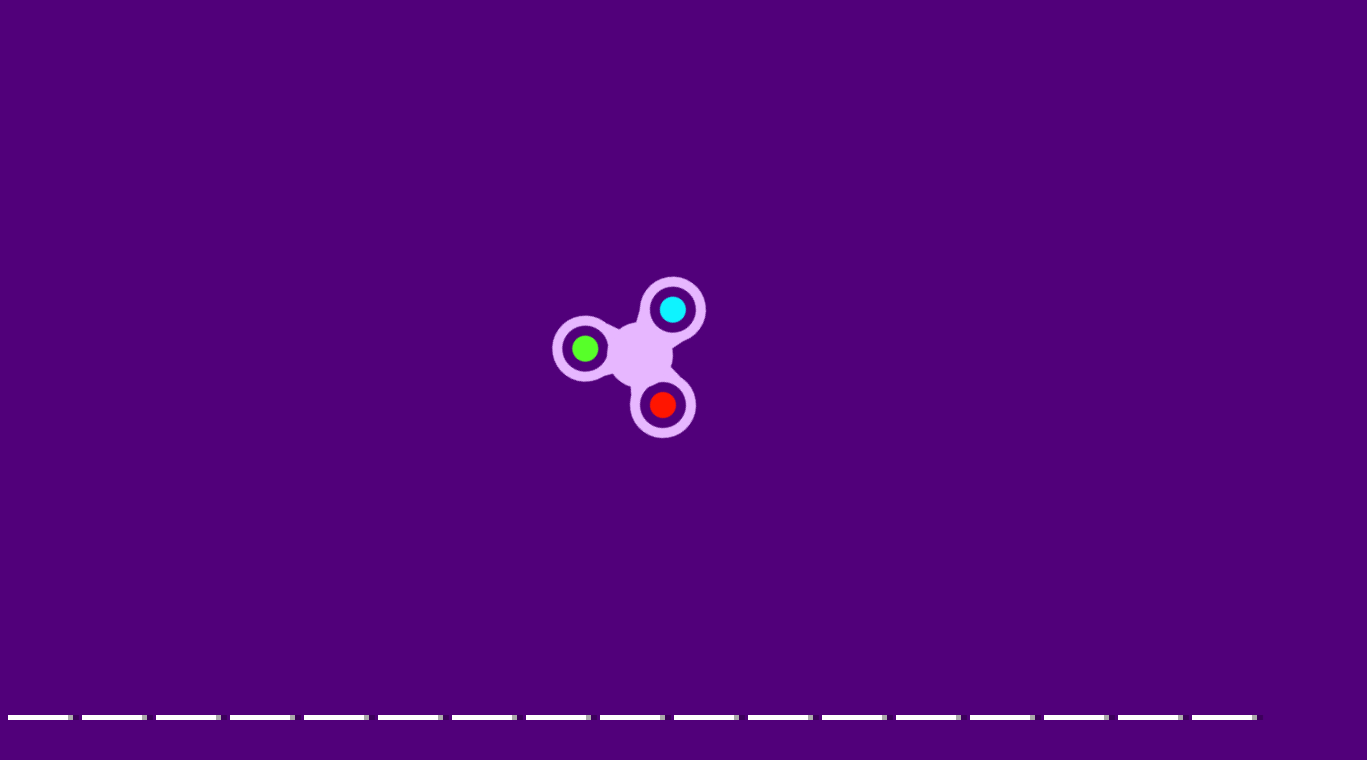

--- FILE ---
content_type: text/html; charset=UTF-8
request_url: https://fsiv.com/tag/friv-20002
body_size: 27619
content:
<!DOCTYPE html>
<html lang="en">
<head>
    <title>Friv 20002: Enjoy Playing New Friv 20002 Games</title>
    <meta http-equiv="Content-Type" content="text/html; charset=utf-8"/>
    <meta name="description" content="The Friv 20002 webpage is among the greatest places which permits you to play with Friv 20002 games on the internet. new Fsiv games are added daily."/>
    <meta name="viewport" content="width=device-width, initial-scale=1.0, maximum-scale=1.0, user-scalable=no">
	<meta name="msvalidate.01" content="72CDC5E1A1AA48A6BB1A536B426C324E" />
    <meta property="og:url" content="https://fsiv.com/tag/friv-20002" /> 
    <meta property="og:title" content="Friv 20002: Enjoy Playing New Friv 20002 Games" />
    <meta property="og:image" content="https://fsiv.com/files/images/fsiv/logo.png" />
    <meta property="og:type" content="website" />
    <meta property="og:description" content="The Friv 20002 webpage is among the greatest places which permits you to play with Friv 20002 games on the internet. new Fsiv games are added daily." /> 
	<link rel="shortcut icon" href="https://fsiv.com/files/images/fsiv/favicon.png" type="image/png"/>
	 
	<script type="text/javascript">
		var mobile = "", otherAds = "", baseUrl = "https://fsiv.com/", pageName = "TAGS", maxGamesOnPage = "956", Loadmoretxt = "Load More Games", keyword = 'Friv 20002', adTitle1 = "Advertisement";
	</script>
<style>
.links,.page,.txt-center{text-align:center}::selection{background:0 0;color:inherit}.linksTitle{vertical-align:middle}.clear:after,.clear:before{clear:both;display:block;content:""}.videoHeader,h3.game_main_title{box-sizing:border-box;webkit-box-sizing:border-box;moz-box-sizing:border-box}*{border:0;color:#fff}body,input,button,[data-hint]::after{border:0;font-family:Carter One, Verdana, Arial, Helvetica, sans-serif}body{overflow-x:hidden;margin:0}.big-button,.links,a{text-decoration:none}form,h1,h2,h3,h4,p{margin:0;padding:0}.headers{z-index:999;height:50px;width:100%;background:linear-gradient(to bottom, rgba(255, 255, 255, .1), rgba(255, 255, 255, .2), rgba(0, 0, 0, .4));box-shadow:0 2px 4px 0 rgba(0, 0, 0, .4);webkit-box-shadow:0 2px 3px 0 rgba(0, 0, 0, .4))}.container{margin:5px auto 0 auto}.top-header{display:none;width:100%;height:max-content;z-index:100000;overflow:hidden;background-color:rgba(0,0,0,.3)}#descTop{display:none;width:90%;height:auto;z-index:100000;margin:10px auto}.linksTitle{display:inline-block;margin:auto}.linksTitle{cursor:pointer;position:relative;width:auto}.links{background:rgba(0, 0, 0, .6);display:none;height:auto;position:absolute;width:180px;z-index:999;padding:0 5px;list-style-type:none;right:0;top:53px;border-radius:15px}.links:hover,.linksTitle:hover+.links{display:block}.searchButton{width:110px!important;float:right}.searchbox{background:#fff;border:0;border:1px solid #ccc;border-radius:5px;box-shadow:2px 2px 3px rgba(0, 0, 0, .35) inset;height:24px;padding:2px;width:63px;margin:0 2px 0 3px;color:#000}.thumb img{height:100%;width:100%;border:0;border-radius:0;box-shadow:0 0 5px 0 rgba(50, 50, 50, .75);moz-box-shadow:0 0 5px 0 rgba(50, 50, 50, .75);webkit-box-shadow:0 0 5px 0 rgba(50, 50, 50, .75)}.btn-search{background:url(/files/images/search-btn.png) no-repeat;background-size:33px 33px;cursor:pointer;height:33px;width:33px}.ad{background-color:#fff}.about{font:400 18px Arial, Helvetica, sans-serif}.catTitle,.logo-button{text-shadow:-3px -3px 5px rgba(0, 0, 0, .7)}#catList{margin-top:5px;}.catThumb{width:3.15%;height:3.15vw;margin:.06vw .21%;}.catThumb img{width:100%;height:100%;border-radius:10px;background:#fff}.catThumb img:hover{box-shadow:0 0 5px 5px #ffd60c}.thumb{display:inline-block;position:relative;float:left;height:auto;margin:0 .64% 20px;width:13%;overflow:visible;background:#fff}.big-button{display:inline-block}.big-button,.big-button h2,.links li{font-weight:400}.big-button{float:left;height:40px}.big-button{margin:auto 1px;width:40px;border-radius:10px!important}.big-button h2 img{float:left;margin:3px!important}a.logo-button{width:auto}.logo-button{font-size:26px;line-height:42px;margin-right:4px;padding:0 5px}.big-button h2,.links li{font-size:14pt;margin:4px 0 3px}.thumb:hover h3.game_main_title,h3.game_main_title{moz-transition:all .5s;ms-transition:all .5s;o-transition:all .5s;transition:all .5s;webkit-transition:all .5s}.thumb:hover h3.game_main_title{bottom:0;display:block}.big-button,.links li{border:1px solid #007da3;box-shadow:0 0 1px 0 #fff inset;moz-box-shadow:0 0 1px 0 #fff inset;ms-box-shadow:0 0 1px 0 #fff inset;o-box-shadow:0 0 1px 0 #fff inset;webkit-box-shadow:0 0 1px 0 #fff inset}.big-button,.links li:hover{border:1px solid #007da3;box-shadow:0 0 8px 0 rgba(0, 146, 191, .6), 0 0 3px 0 rgba(255, 255, 255, .6) inset;moz-box-shadow:0 0 8px 0 rgba(0, 146, 191, .6), 0 0 3px 0 rgba(255, 255, 255, .6) inset;ms-box-shadow:0 0 8px 0 rgba(0, 146, 191, .6), 0 0 3px 0 rgba(255, 255, 255, .6) inset;o-box-shadow:0 0 8px 0 rgba(0, 146, 191, .6), 0 0 3px 0 rgba(255, 255, 255, .6) inset;webkit-box-shadow:0 0 8px 0 rgba(0, 146, 191, .6), 0 0 3px 0 rgba(255, 255, 255, .6) inset}.big-button:hover{box-shadow:0 0 5px 3px #ffd60c!important}.block_ad .adTitle{line-height:12px}.adTitle,.row-fluid .span8.ads{float:none;font-size:14px;margin-bottom:5px;padding:5px 10px 0;text-align:center;width:auto;height:25px}h3.game_main_title{font-weight:400;text-align:center;font-family:Verdana, Arial, Helvetica, sans-serif}h3.game_main_title{background:#000;background:rgba(0, 0, 0, .7);bottom:-100%;display:none;font-size:14px;left:0;padding:5px;position:absolute;width:100%}.bottom-header{width:auto;height:45px;display:inline-block;margin-top:2px;left:2px;z-index:100000}.bottom-header-right{width:auto;height:45px;display:inline-block;float:right;margin-top:2px;right:2px;z-index:100000}.catTitle{height:40px;width:auto;display:inline-block;font-size:20px;line-height:40px;margin-top:3px;z-index:99999;padding:0 5px;position:fixed;left:50%;transform:translateX(-50%);cursor:default}.catTitle img{width:35px;height:35px;border-radius:10px;margin:2px 5px;float:left}.catTitle:hover{box-shadow:none!important}.mCatTitle{display:none;height:40px;width:max-content;width:-moz-max-content;width:-webkit-max-content;width:-o-max-content;font-size:20px;line-height:40px;margin:auto;margin-top:3px}.mCatTitle img{width:35px;height:35px;border-radius:10px;margin:2px 5px;float:left}.hideShow{display:inline-block;float:left;height:40px;width:40px;margin:2px;cursor:pointer}.hideShow img{height:100%;width:100%;border-radius:5px}.main-container-game{width:100%}.row-fluid:after,.row-fluid:before{clear:both;content:"";display:table}.gamesHolder{float:none;padding:0 5px}.thumb{overflow:visible;background:#fff}.thumb a{position:static;display:inline-block;height:100%;overflow:hidden;width:100%}.adTitle{color:#666}body .hint--bottom:focus::after,body .hint--bottom:focus::before,body .hint--bottom:hover::after,body .hint--bottom:hover::before,body [data-hint]::after,body [data-hint]::before{ms-transform:translate(-50%, 8px);o-transform:translate(-50%, 8px);transform:translate(-50%, 8px);webkit-transform:translate(-50%, 8px)}body .hint--bottom::after{margin-left:0}body [data-hint].rightAlignTitle::after,body [data-hint].rightAlignTitle::before{left:auto;moz-transform:translate(0, 8px);ms-transform:translate(0, 8px);o-transform:translate(0, 8px);right:0;transform:translate(0, 8px);webkit-transform:translate(0, 8px)}body .hint--top.rightAlignTitle:focus::after,body .hint--top.rightAlignTitle:focus::before,body .hint--top.rightAlignTitle:hover::after,body .hint--top.rightAlignTitle:hover::before,body [data-hint].rightAlignTitle::after,body [data-hint].rightAlignTitle::before{left:auto;moz-transform:translate(0, -8px);ms-transform:translate(0, -8px);o-transform:translate(0, -8px);right:0;transform:translate(0, -8px);webkit-transform:translate(0, -8px)}.bottom-header>a{vertical-align:middle}.hide{display:none}.cat_title{background:rgba(0, 0, 0, .2);border-bottom:1px solid rgba(0, 0, 0, .4);font-size:24px;font-weight:400;padding:5px 10px;text-transform:capitalize;text-align:center}.row-fluid .gamesHolder[class*=span]:first-child{margin-left:auto;margin-right:auto}.lastPlayedGamesCount:empty,.myGamesCount:empty{display:none}.lastPlayedGamesCount,.myGamesCount{font-family:Verdana, Arial, Helvetica, sans-serif;background:red;border-radius:5px;top:30px;font-size:11px;padding:2px 2px 3px 2px;position:absolute;left:-12px;z-index:999}.big-button{position:relative}.tag p{display:inline-block!important;margin:5px!important}.block_ad{text-align:center}#backToTop{display:none}#backToTop{z-index:100000;bottom:3px;position:fixed;right:5px;width:58px;height:auto}.categoryName{text-decoration:underline}p.categoryName{display:block!important;font-weight:700;font-size:1.2em}.button-open{box-shadow:0 0 5px 3px #fff;moz-box-shadow:0 0 5px 3px #fff;ms-box-shadow:0 0 5px 3px #fff;o-box-shadow:0 0 5px 3px #fff;webkit-box-shadow:0 0 5px 3px #fff;position:relative!important}.ad{overflow:hidden}.thumb a.removeFromMyGame{background:url(/files/images/remove.png) no-repeat;color:#FF2D0C;cursor:pointer;display:none;height:24px;overflow:hidden;position:absolute;right:3%;text-align:right;text-indent:100%;top:2%;width:24px;z-index:999999}.thumb:hover a.removeFromMyGame{display:block}.hint--bottom:after,.hint--top:after{margin-left:-18px}[data-hint]{position:relative;display:inline-block}[data-hint]:after,[data-hint]:before{position:absolute;-webkit-transform:translate3d(0,0,0);-moz-transform:translate3d(0,0,0);transform:translate3d(0,0,0);visibility:hidden;opacity:0;z-index:1000000;border-radius:6px;pointer-events:none;-webkit-transition:.3s ease;-moz-transition:.3s ease;transition:.3s ease;-webkit-transition-delay:0s;-moz-transition-delay:0s;transition-delay:0s}[data-hint]:focus:after,[data-hint]:focus:before,[data-hint]:hover:after,[data-hint]:hover:before{opacity:1;visibility:visible}[data-hint]:hover:after,[data-hint]:hover:before{-webkit-transition-delay:.1s;-moz-transition-delay:.1s;transition-delay:.1s}[data-hint]:before{content:'';position:absolute;background:0 0;border:6px solid transparent;z-index:1000001}[data-hint]:after{content:attr(data-hint);background:#383838;padding:8px 10px;font-size:15px;line-height:15px;white-space:nowrap;text-shadow:0 -1px 0 #000;box-shadow:4px 4px 8px rgba(0,0,0,.3)}.hint--top:before{border-top-color:#383838;margin-bottom:-12px}.hint--bottom:before{border-bottom-color:#383838;margin-top:-10px}.hint--top:after,.hint--top:before{bottom:100%;left:50%}.hint--top:focus:after,.hint--top:focus:before,.hint--top:hover:after,.hint--top:hover:before{-webkit-transform:translateY(-8px);-moz-transform:translateY(-8px);transform:translateY(-8px)}.hint--bottom:after,.hint--bottom:before{top:100%;left:50%}.hint--bottom:focus:after,.hint--bottom:focus:before,.hint--bottom:hover:after,.hint--bottom:hover:before{-webkit-transform:translateY(8px);-moz-transform:translateY(8px);transform:translateY(8px)}.hint--info:after{background-color:#3986ac;text-shadow:0 -1px 0 #193b4d}.hint--info.hint--top:before{border-top-color:#3986ac}.hint--info.hint--bottom:before{border-bottom-color:#3986ac}#cover{-moz-animation:cssAnimation 0s ease-in 5s forwards;-webkit-animation:cssAnimation 0s ease-in 5s forwards;-o-animation:cssAnimation 0s ease-in 5s forwards;animation:cssAnimation 0s ease-in 5s forwards;-webkit-animation-fill-mode:forwards;animation-fill-mode:forwards}#star{background:url(/files/images/star.png) no-repeat;-moz-background-size:100%;background-size:100%;width:50px;height:50px;position:absolute;top:-25px;left:-25px;z-index:99999999;-webkit-animation:infinite-spinning 4s infinite;-moz-animation:infinite-spinning 4s infinite;-o-animation:infinite-spinning 4s infinite;animation:infinite-spinning 4s infinite}input,textarea{max-width:100%;resize:none}.loading {clear:both;position:absolute;bottom:-43px;left:50%;transform:translateX(-50%);display:flex}.loading .dot {position:relative;width:1.3em;height:1.3em;margin:0.6em 1em;border-radius:3px}.loading .dot::before {position:absolute;content:"";width:100%;height:100%;background:inherit;border-radius:inherit;animation:wave 1s ease-out infinite}.loading .dot:nth-child(1) {background:rgba(255, 255, 255, .1)}.loading .dot:nth-child(1)::before {animation-delay:0.1s}.loading .dot:nth-child(2) {background:rgba(255, 255, 255, .25)}.loading .dot:nth-child(2)::before {animation-delay:0.2s}.loading .dot:nth-child(3) {background:rgba(255, 255, 255, .50)}.loading .dot:nth-child(3)::before {animation-delay:0.3s}.loading .dot:nth-child(4) {background:rgba(255, 255, 255, .75)}.loading .dot:nth-child(4)::before {animation-delay:0.4s}.loading .dot:nth-child(5) {background:rgba(255, 255, 255, 1)}.loading .dot:nth-child(5)::before {animation-delay:0.5s}a.loadMoreGamesButton{text-align:center;font-size:23px;display:block;margin:10px;border-radius:5px;padding:5px;background:rgba(0, 0, 0, .22);cursor:pointer}@keyframes wave {50%, 75% {transform:scale(2.5)} 80%, 100% {opacity:0}}@media only screen and (max-width:999px){#bigLogo,.catTitle{display:none}.big-button{display:none}a.big-button.logo-button{display:block;margin-top:2px}.headers #mshowCats,.mCatTitle{display:block}.lpHeader{display:none !important}#hideCats,#showCats{display:none !important}#showCats0,#hideCats0{display:none !important}#bigLogo{width:37.5vw !important}#bigLogo>span{font:bold 3vw Courier New,Courier !important}#bigLogo img:nth-child(2){width:9vw !important}#backToTop{opacity:0 !important;display:none !important}.hint--top:after,.hint--top:before,.hint--bottom:after,.hint--bottom:before{display:none !important}.gamesHolder{display:flex;flex-wrap:wrap;justify-content:space-around}.gamesHolder::after{content:"";flex:auto}.block_ad.ad-1,.block_ad.ad-2{display:none}}@media only screen and (max-width:480px){.row-fluid [class*=span].gamesHolder{max-width:100%;padding:0}}@media all and (-ms-high-contrast:none),(-ms-high-contrast:active){a,body{cursor:auto!important}}.mhideShow {float:left;height:35px;width:35px;margin:5px 10px;cursor:pointer}#mshowCats,#mhideCats{display:none}.mhideShow img {height:35px;width:35px;border-radius:5px}.menu {display:none;z-index:999999;top:52px;bottom:0;left:0;overflow:auto;-webkit-overflow-scrolling:touch;position:absolute; list-style:none;max-width:200px;background:0 0;text-align:left;box-shadow:0 5px 5px 3px #ff7f00}.menu li {color:#fff;background:rgba(255,255,255,.1);border:1px solid rgba(0,0,0,.2);float:left;width:100%}.menu li a {display:block;padding:8px}.menu li a img {margin-right:10px;border-radius:5px}.menu li+li {border-top:0}@keyframes cssAnimation{to{width:0;height:0;overflow:hidden}}@-webkit-keyframes cssAnimation{to{width:0;height:0;visibility:hidden}}@-webkit-keyframes infinite-spinning{0%{-webkit-transform:rotate(0)}to{-webkit-transform:rotate(360deg)}}@-moz-keyframes infinite-spinning{0%{-moz-transform:rotate(0)}to{-moz-transform:rotate(360deg)}}@-o-keyframes infinite-spinning{0%{-o-transform:rotate(0)}to{-o-transform:rotate(360deg)}}@keyframes infinite-spinning{0%{transform:rotate(0)}to{transform:rotate(360deg)}}@font-face{font-family:'Carter One';font-display:swap;font-style:normal;font-weight:400;src:local('Carter One'), local('CarterOne'), url(/files/fonts/carter-one.woff2) format('woff2');unicode-range:U+0000-00FF, U+0131, U+0152-0153, U+02C6, U+02DA, U+02DC, U+2000-206F, U+2074, U+20AC, U+2212, U+2215}#categoriesModal .modal-content,.adTitle,.key.active p,.key.enterKey.active:before,.keyboard .active,.loader,.mouse_btn_cont .active p,.mouse_cont .active,.nav-open,.players_cont>span,#bio_ep,.pre_game_title,.row-fluid .span12.gameTitle,.row-fluid .span8.ads,a.option_btn,body{background:#51007a!important}.bgColor{background-color:#51007a!important}.key.active p:before{border-bottom-color:#51007a}.title,.title h2{background:url(../files/images/title-back.png) center center no-repeat}.detailGameInfo,.gameContainer,.leftbar_cont>.span4,.leftbar_cont>.span8,.mouse_middle_click,.rightbar_cont>.span8,.row-fluid .span3.leftbar_cont .span4.txt-center:before,.sidebarAdHolder{background:#5b0088!important}.row-fluid .span12.gameTitle,.row-fluid .span8.ads{border:3px solid #5b0088}.ad_holder>.span8,.bottompart,.leftSideGame,.likeGame>.span10,.pre-game-info,.pregame_sidebar,.veediLeft,.matchedColor{background:#5b0088}pre.gameCode{border:3px solid #51007a}.big-button,.big-button:hover{border:1px solid #5b0088}.new_game{background:url(../files/images/new_game.png) -2px -2px no-repeat}.best_game{background:url(../files/images/best_game.png) -2px -2px no-repeat}.big-button,.big-button:hover,body .hint--info::after{background:#5b0088}.adTitle,.footer,.footer a,.footermain,.gameHead,.hr,.likeGame p,.main_game_desc,.main_game_title,.play,.pre_game_title,.row-fluid .span8.ads,pre.gameCode{color:#fff}.big-button:hover{box-shadow:0 0 8px 0 #5b0088,0 0 3px 0 rgba(255,255,255,.6) inset}body .hint--info.hint--right::before{border-right-color:#5b0088}body .hint--info.hint--left::before,body .hint--left::before{border-left-color:#5b0088}body .hint--bottom::before,body .hint--info.hint--bottom::before{border-bottom-color:#5b0088}body .hint--info.hint--top::before,body .hint--top::before{border-top-color:#5b0088}#topcontrol,.howtoplay{background-color:#5b0088}@keyframes lds-fidget-spinner{0%{-webkit-transform:rotate(0);transform:rotate(0)}50%{-webkit-transform:rotate(180deg);transform:rotate(180deg)}100%{-webkit-transform:rotate(360deg);transform:rotate(360deg)}}@-webkit-keyframes lds-fidget-spinner{0%{-webkit-transform:rotate(0);transform:rotate(0)}50%{-webkit-transform:rotate(180deg);transform:rotate(180deg)}100%{-webkit-transform:rotate(360deg);transform:rotate(360deg)}}.lds-fidget-spinner>div{position:relative;-webkit-animation:lds-fidget-spinner 1s linear infinite;animation:lds-fidget-spinner 1s linear infinite;-webkit-transform-origin:100px 100px;transform-origin:100px 100px}.lds-fidget-spinner>div>div:nth-child(1) div,.lds-fidget-spinner>div>div:nth-child(2) div,.lds-fidget-spinner>div>div:nth-child(3){background:#e7b7ff;width:66px;height:66px;border-radius:50%;position:absolute}.lds-fidget-spinner>div>div:nth-child(1) div{border:10px solid #e7b7ff;width:46px;height:46px;background:0 0;box-sizing:content-box}.lds-fidget-spinner>div>div:nth-child(2) div{width:26px;height:26px}.lds-fidget-spinner>div>div:nth-child(4) div{background:#e7b7ff;width:10px;height:15px;position:absolute}.lds-fidget-spinner>div>div:nth-child(3){background:#e7b7ff}.lds-fidget-spinner>div>div:nth-child(2) div:nth-child(1){background:#0ef3ff}.lds-fidget-spinner>div>div:nth-child(2) div:nth-child(2){background:#57ff29}.lds-fidget-spinner>div>div:nth-child(2) div:nth-child(3){background:#ff1500}.lds-fidget-spinner{width:200px!important;height:200px!important;-webkit-transform:translate(-100px,-100px) scale(1) translate(100px,100px);transform:translate(-100px,-100px) scale(1) translate(100px,100px)}.thumb{width:65px;height:65px;margin:5px 6px 6px 3.5px}.ad,.adTitle,.thumb,.thumm{border:5px outset #fff;-moz-box-sizing:border-box;-webkit-box-sizing:border-box;box-sizing:border-box}.thumb,.thumm{border-radius:10px;-webkit-box-shadow:7px 8px 1px -1px rgba(0, 0, 0, 0.25);-moz-box-shadow:7px 8px 1px -1px rgba(0, 0, 0, 0.25);box-shadow:7px 8px 1px -1px rgba(0, 0, 0, 0.25)}.thumb img,.thumm img{border-radius:6px}.block_ad{height:292px;width:362px;margin:6px 5px 6px 6px;padding:5px 5px 5px 22px;display:inline-block;box-sizing:border-box;font-size:0;border-radius:10px;text-align:center;background:linear-gradient(to bottom, rgba(255, 255, 255, 0.6), rgba(255, 255, 255, 0.3), rgba(0, 0, 0, 0.3))}.ad{border:none !important;background:0 0 !important;position:static;width:336px}.adTitle{border:none !important;background:0 0 !important;position:absolute;top:160px;left:14px;transform:rotate(270deg);-webkit-transform:rotate(270deg);-moz-transform:rotate(270deg);-o-transform:rotate(270deg);transform-origin:bottom;width:0;font-family:Carter One, Verdana, Arial, Helvetica, sans-serif;font-size:15px;line-height:15px !important;text-align:center}.thumb:hover h3.game_main_title,.thumm:hover h3.game_main_title{display:none}.best_game,.new_game,.top_game{width:30px;height:30px;background-size:100% auto}.bpRight .thumb{position:relative;width:80px;height:80px;margin:5px}@media all and (-ms-high-contrast:none), (-ms-high-contrast:active){.thumb,.thumm{border:5px solid #fff !important}}@media screen and (max-width:475px){.bpRight .thumb{width:75px;height:75px;margin:5px}}@media screen and (max-width:999px){.thumb{width:80px;height:80px;margin:5px}.block_ad{height:340px;width:350px;margin:10px 5px;padding:35px 5px 5px}.ad{position:relative;top:-15px}.adTitle{position:relative;top:-7px;left:0;width:auto;transform:none;-webkit-transform:none;-moz-transform:none;-o-transform:none}}@media screen and (min-width:1000px) and (max-width:1160px){.thumb{margin:5px 6px 6px 4.5px}.block_ad{margin:6px 6px 6px 9px}}@media screen and (min-width:1270px) and (max-width:1290px){.thumb{margin:5px 6px 6px 3px}.block_ad{margin:6px 4px}}@media screen and (min-width:1530px) and (max-width:1700px){.thumb{margin:5px 6px 6px 4px}.block_ad{margin:6px 6px 6px 7px}}@media screen and (min-width:1701px){.thumb{width:80px;height:80px;margin:5px}.block_ad{height:340px;width:350px;margin:10px 5px;padding:35px 5px 5px}.ad{position:relative;top:-15px}.adTitle{position:relative;top:-7px;left:0;width:auto;transform:none;-webkit-transform:none;-moz-transform:none;-o-transform:none}}@supports (-ms-accelerator:true) or (-ms-ime-align:auto){.thumb,.thumm{border:5px solid #fff !important}}a,body{cursor:url([data-uri]),auto}
@media all and (-ms-high-contrast:none),(-ms-high-contrast:active){a,body{cursor:auto!important}}@supports (-ms-accelerator:true) or (-ms-ime-align:auto){a,body{cursor:auto!important}}
#cover{-moz-animation:cssAnimation 0s ease-in 3s forwards;-webkit-animation:cssAnimation 0s ease-in 3s forwards;-o-animation:cssAnimation 0s ease-in 3s forwards;animation:cssAnimation 0s ease-in 3s forwards;-webkit-animation-fill-mode:forwards;animation-fill-mode:forwards}@keyframes cssAnimation{to{width:0;height:0;overflow:hidden}}@-webkit-keyframes cssAnimation{to{width:0;height:0;visibility:hidden}}
#star{background:url(/files/images/star.png) no-repeat;-moz-background-size:100%;background-size:100%;width:50px;height:50px;position:absolute;top:-25px;left:-25px;z-index:99999999;-webkit-animation:infinite-spinning 4s infinite;-moz-animation:infinite-spinning 4s infinite;-o-animation:infinite-spinning 4s infinite;animation:infinite-spinning 4s infinite}@-webkit-keyframes infinite-spinning{0%{-webkit-transform:rotate(0)}to{-webkit-transform:rotate(360deg)}}@-moz-keyframes infinite-spinning{0%{-moz-transform:rotate(0)}to{-moz-transform:rotate(360deg)}}@-o-keyframes infinite-spinning{0%{-o-transform:rotate(0)}to{-o-transform:rotate(360deg)}}@keyframes infinite-spinning{0%{transform:rotate(0)}to{transform:rotate(360deg)}}
</style>
<!--[if IE]><style>a,body{cursor:auto !important}</style><![endif]-->
	<script src="https://fsiv.com/includes/js/jquery.js"></script>
		<script defer src="https://fsiv.com/includes/js/masonry.js"></script>
		<script type="text/javascript">
	class ImageLoad{load(e=document.querySelectorAll(".load")){for(let o=0;o<e.length;o++){const a=e[o],t=new Image;t.src=a.getAttribute("data-src"),t.onload=(()=>{a.src=t.src,a.classList.remove("load")}),o+1>=e.length&&setTimeout(function(){$("#cover").fadeOut("slow")},100)}}}const imageLoad=new ImageLoad;$(document).ready(function(){imageLoad.load()});window.addEventListener("load",function(){imageLoad.load()});
	function initMasonry(){if(!mobile&&!otherAds){var t=document.querySelector(".gamesHolder");t&&"undefined"!=typeof Masonry?new Masonry(t,{isFitWidth:!0,itemSelector:".isotope"},$(".loader").fadeOut()):$(".loader").fadeOut()}}"function"!=typeof String.prototype.trim&&(String.prototype.trim=function(){return this.replace(/^\s+|\s+$/g,"")}),$(document).on("click","#showCats",function(){setTimeout(function(){$(".top-header").slideDown(1e3)},500),setTimeout(function(){$("#hideCats").css("display","block"),$("#showCats").css("display","none"),$("#links").css("top",$("#top-header").height()+53+"px")},1500)}),$(document).on("click","#hideCats",function(){$(".top-header").slideUp(1e3),setTimeout(function(){$("#hideCats").css("display","none"),$("#showCats").css("display","block"),$("#links").css("top","53px")},1e3)}),$(document).on("click","#mshowCats",function(){$("#menu").slideDown(1e3),$("#mhideCats").css("display","block"),$("#mshowCats").css("display","none")}),$(document).on("click","#mhideCats",function(){$("#menu").slideUp(1e3),$("#mhideCats").css("display","none"),$("#mshowCats").css("display","block")}),$(document).on("click","#showTop",function(){$("#descTop").slideToggle(),$("#menu").css("display","none")}),$(window).resize(function(){$(".option_btn").is(":visible")||$(".rightNav").removeAttr("style"),initMasonry()}),$(window).resize(function(){}),$(document).on("mouseover",".thumb > a",function(){var t=$(this),o=t.outerWidth(),e=$(this).offset().left,s=$(window).width()-e-o;e<o?t.addClass("leftAlignTitle"):s<o&&t.addClass("rightAlignTitle")}),$(document).on("mouseleave",".thumb > a",function(){var t=$(this);t.hasClass("leftAlignTitle")?t.removeClass("leftAlignTitle"):t.hasClass("rightAlignTitle")&&t.removeClass("rightAlignTitle")}),$(document).on("mouseover",".catThumb",function(){var t=$(this),o=t.outerWidth(),e=$(this).offset().left,s=$(window).width()-e-o;e<o?t.addClass("leftAlignTitle"):s<o&&t.addClass("rightAlignTitle")}),$(document).on("click","[data-scroll-to]",function(){var t=$($(this).data("scroll-to"));if(t.length>0){var o=t.offset().top-8;$("body, html").animate({scrollTop:o},1e3)}}),$(document).ready(function(){$(window).scroll(function(){$(this).scrollTop()>50?$("#backToTop").fadeIn("slow"):$("#backToTop").fadeOut("slow")}),$("#backToTop").click(function(){return $("html, body").animate({scrollTop:0},500),!1})}),$(window).scroll(function(t){var o=$(window).scrollTop();o>=3&&$(".catTitle").addClass("hide"),o<3&&$(".catTitle").removeClass("hide")}),$(document).on("click","#showCats",function(){$.ajax({url:baseUrl+"ajax",dataType:"json",type:"POST",data:{mode:"catList"},success:function(t){$("#catList").html(t)},error:function(){}})}),$(document).on("click","#mshowCats",function(){$.ajax({url:baseUrl+"ajax",dataType:"json",type:"POST",data:{mode:"mCatList"},success:function(t){$("#mCatList").html(t)},error:function(){}})});function loadMoreGames(){$(window).scrollTop($(window).scrollTop()+20),$.ajax({url:baseUrl+"ajax",type:"post",dataType:"json",data:{mode:"loadMoreGames",pageName:pageName,keyword:keyword,startFrom:$(".gamesHolder span.thumb").length},cache:!1,beforeSend:function(){$("span.thumb:last").after(ajaxLoader),$(".loadMoreGamesButton").css("display","none")},success:function(a){if(a=$.parseJSON(JSON.stringify(a)),ajaxLoader.remove(),"1"==a.status){var d=$('<div class="ajaxItems">'+a.games.html+"</div>");if($(".gamesHolder").append(d.html()),totalAds=$(".advertisementHolder").length+inactiveAds,totalAds<15&&!mobile&&!otherAds){var e=totalAds+1;adDetail=void 0!==adsCodes[e]&&adsCodes[e]&&void 0!==adsCodes[e].code&&adsCodes[e].code?adsCodes[e]:void 0!==adsCodes.default[e]&&adsCodes.default[e]&&void 0!==adsCodes.default[e].code&&adsCodes.default[e].code&&"1"==adsCodes.default[e].status?adsCodes.default[e]:"",adTitle=void 0!==adDetail.title&&adDetail.title?adDetail.title:"",adDetail&&adTitle?$("span.thumb:nth("+adsLocation[e]+")").before('<div class="block_ad advertisementHolder isotope"><div class="ad">'+adDetail.code+'</div><div class="adTitle">'+adTitle1+"</div></div>"):$("span.thumb").length>=adsLocation[e]&&inactiveAds++}initMasonry(),loadCount++}else loadGames=!1;loading=!1}})}var ajaxLoader=$('<div class="loading"><div class="dot"></div><div class="dot"></div><div class="dot"></div><div class="dot"></div><div class="dot"></div></div>'),loadGames=!0,loading=!1,loadCount=1,inactiveAds=0;$(window).scroll(function(){!loading&&loadGames&&$(window).scrollTop()>$(document).height()-$(window).height()-300&&(loading=!0,("RANDOM-GAMES"==pageName||"HOME"==pageName||"TAGS"==pageName||"NUMBERS"==pageName)&&(keyword=$(".gamesHolder span.thumb").map(function(a,d){return $(d).data("id")}).get().join()),loadMoreGames())}),$(document).on("click",".loadMoreGamesButton",function(){!loading&&loadGames&&$(window).scrollTop()>$(document).height()-$(window).height()-300&&(loading=!0,("RANDOM-GAMES"==pageName||"HOME"==pageName||"TAGS"==pageName||"NUMBERS"==pageName)&&(keyword=$(".gamesHolder span.thumb").map(function(a,d){return $(d).data("id")}).get().join()),loadMoreGames())});		function randStars(){var t=$("span.thumb").get().sort(function(){return Math.round(Math.random())-.5}).slice(0,1);$('<div id="star"><div/>').appendTo(t).fadeIn(100).delay(2e3).fadeOut(500,function(){$(this).remove()}),setTimeout(randStars,3e3)}function randStars2(){var t=$("div.block_ad").get().sort(function(){return Math.round(Math.random())-.5}).slice(0,1);$('<div id="star" style="top:-22px;left:-22px"><div/>').appendTo(t).fadeIn(100).delay(2e3).fadeOut(500,function(){$(this).remove()}),setTimeout(randStars2,3500)}$(window).load(function(){setTimeout(function(){randStars()},1e3),setTimeout(function(){randStars()},2e3),setTimeout(function(){randStars2()},3e3),setTimeout(function(){randStars()},4e3)});
		document.onkeydown=function(e){return 123!=event.keyCode&&((!e.ctrlKey||!e.shiftKey||e.keyCode!="I".charCodeAt(0))&&((!e.ctrlKey||!e.shiftKey||e.keyCode!="C".charCodeAt(0))&&((!e.ctrlKey||!e.shiftKey||e.keyCode!="J".charCodeAt(0))&&((!e.ctrlKey||e.keyCode!="U".charCodeAt(0))&&void 0))))};
		</script>
	 
</head>
<body oncontextmenu="return false">
	<div id="cover" class="loadingHome bgColor" style="height:100%;width:100%;z-index:9999999;position:fixed;margin-top:-5px;background:rgba(0,0,0,.95)"><div class="lds-css ng-scope"><div style="width:200px!important;height:200px!important;position:absolute;top:50%;left:50%;transform:translate(-50%,-50%)" class="lds-fidget-spinner"><div><div><div style="left:67px;top:11px"></div><div style="left:19px;top:94px;"></div><div style="left:115px;top:94px;"></div></div><div><div style="left:87px;top:31px;"></div><div style="left:39px;top:114px;"></div><div style="left:135px;top:114px;"></div></div><div style="left:67px;top:67px;"></div><div><div style="left:75px;top:60px;transform:rotate(-20deg)"></div><div style="left:115px;top:60px;transform:rotate(20deg)"></div><div style="left:58px;top:90px;transform:rotate(80deg)"></div><div style="left:78px;top:123px;transform:rotate(40deg)"></div><div style="left:132px;top:90px;transform:rotate(100deg)"></div><div style="left:112px;top:123px;transform:rotate(140deg)"></div></div></div></div></div></div>
	<div style="float: none;" class="main-container-game">
	<div class="top-header" id="top-header">
				<div id="catList"></div>
			</div>
	<div class="headers">
		<div class="bottom-header">
			<div class="mhideShow" id="mshowCats"><img src="/files/images/showCats.png" border="0"></div>
			<div class="mhideShow" id="mhideCats" style="display:none"><img src="/files/images/hideCats.png" border="0"></div>
			<a class="big-button logo-button " href="https://fsiv.com/"><img src="/files/images/fsiv/logo.png" style="height:40px;width:auto" border="0"/></a>
			<a class="big-button  hint--bottom hint--info" data-hint="Most PLayed" href="https://fsiv.com/most-played"><h2><img alt="Most PLayed" src="/files/images/mostplayed.png" border="0"></h2></a>
			<a class="big-button  hint--bottom hint--info" data-hint="Latest" href="https://fsiv.com/latest"><h2><img alt="Latest" src="/files/images/new.png" border="0"></h2></a>
			<a class="big-button  hint--bottom hint--info" data-hint="Top Rated" href="https://fsiv.com/top-rated"><h2><img alt="Top Rated" src="/files/images/toprated.png" border="0"></h2></a>
			<a class="big-button  hint--bottom hint--info" data-hint="Featured" href="https://fsiv.com/featured"><h2><img alt="Featured" src="/files/images/featured.png" border="0"></h2></a>
						<a class="big-button hint--bottom hint--info" data-hint="Categories" id="showCats" style="width:108px;cursor:pointer;background:#fe7f00;"><h2><img alt="Categories" src="/files/images/showCats.png" border="0" width="26"><img alt="Categories" src="/files/images/8cats.png" border="0" width="72" style="float:right;margin:-2px 4px 0 0!important"></h2></a>
			<a class="big-button" id="hideCats" style="width:108px;cursor:pointer;background:#fe7f00;display:none"><h2><img alt="Categories" src="/files/images/hideCats.png" border="0" width="26"><img alt="Categories" src="/files/images/8cats.png" border="0" width="72" style="float:right;margin:-2px 4px 0 0!important"></h2></a>
					</div>
				<div class="catTitle"><img src="/files/images/tags.png" border="0">Friv 20002 Games</div>
				<div class="bottom-header-right">
						<a class="big-button  hint--bottom hint--info" data-hint="My Games" href="https://fsiv.com/mygames"><h2><img alt="My Games" src="/files/images/mygames.png"  border="0"><span class="myGamesCount"></span></h2></a>
			<a class="big-button linksTitle"><h2><img src="/files/images/link.png"/></h2></a>
				<div id="links" class="links bgColor"><li><a href="/contact">Contact Us</a></li><li><a href="/privacy">Privacy</a></li><li style="border:0;box-shadow: none;" id="showTop">        Copyright &copy; 2026</li></div>
			<a class="big-button searchButton "><h2><form name="searchForm" class="search2" action="https://fsiv.com/search" method="get"><input type="text" value="" name="keyword" class="searchbox" required/><input type="submit" placeholder="" value=" " class="btn-search"/></form></h2></a>
		</div>
		<div class="menu bgColor" id="menu">
			<li><a href="https://fsiv.com/latest"><img alt="Latest" src="/files/images/new.png" width="26" height="26" border="0">Latest </a></li>
			<li><a href="https://fsiv.com/most-played"><img alt="Most PLayed" src="/files/images/mostplayed.png" width="26" height="26" border="0">Most PLayed</a></li>
			<li><a href="https://fsiv.com/top-rated"><img alt="Top Rated" src="/files/images/toprated.png" width="26" height="26" border="0">Top Rated</a></li>
			<li><a href="https://fsiv.com/featured"><img alt="Featured" src="/files/images/featured.png" width="26" height="26" border="0">Featured</a></li>
			<li><a href="https://fsiv.com/last-played"><img alt="Last Played" src="/files/images/lastplayed.png" width="26" height="26" border="0">Last Played<span class="m-lastPlayedGamesCount"></span></a></li>
			<li><a href="https://fsiv.com/mygames"><img alt="My Games" src="/files/images/favorite.png" width="26" height="26" border="0">My Games<span class="m-myGamesCount"></span></a></li>
			<li><a class="m-searchButton"><form name="searchForm" class="search2" action="https://fsiv.com/search" method="get"><input type="text" value="" name="keyword" class="searchbox" style="width:74%" required/><input type="submit" placeholder="" value=" " class="btn-search"/></form></a></li><div id="mCatList"></div>
			<li><a href="https://fsiv.com/contact"><img alt="Contact Us" src="/files/images/contact.png" width="26" height="26" border="0">Msg</a></li>
			<li style="border:0;box-shadow:none;text-align:center" id="showTop"><a>        Copyright &copy; 2026</a></li>
		</div>
	</div>
		<div id="descTop" class="top_92">
		<h1><a href="https://fsiv.com/tag/friv-20002" title="Friv 20002 Games">Friv 20002 Games</a></h1>
		<p style="font-size:20px">The Friv 20002 webpage is among the greatest places which permits you to play with Friv 20002 games on the internet. new Fsiv games are added daily. With this portal, Friv 20002, it is possible to discover wonderful Friv 20002 games. Enjoy your time analyzing a great collection of Fsiv games. <a href="https://fsiv.com/tag/friv-20002" title="Friv 20002: Enjoy Playing New Friv 20002 Games">Friv 20002: Enjoy Playing New Friv 20002 Games</a></p>
		<p style="font-size:20px"><a href="https://www.friv9.org">friv 9</a>, <a href="https://www.friv2014.com">friv 2014</a>, <a href="https://www.friv100000.com">friv 100000</a>, </p><p style="font-size:20px"><a href="https://fsiv.com/tag/friv-42">Friv 42</a>, <a href="https://fsiv.com/tag/friv-108">Friv 108</a>, <a href="https://fsiv.com/tag/friv-124">Friv 124</a>, <a href="https://fsiv.com/tag/friv-320">Friv 320</a>, <a href="https://fsiv.com/tag/friv-360">Friv 360</a>, <a href="https://fsiv.com/tag/friv-1245">Friv 1245</a>, <a href="https://fsiv.com/tag/friv-2005">Friv 2005</a>, <a href="https://fsiv.com/tag/friv-19999">Friv 19999</a>, <a href="https://fsiv.com/tag/friv-20154">Friv 20154</a>, <a href="https://fsiv.com/tag/bugy">bugy</a>, </p>	</div>
					<div class="mCatTitle"><img src="/files/images/tags.png" border="0">Friv 20002 Games</div>
		    <div class="container">
<div class="row-fluid">
    <div class="span12 gamesHolder">
        <span class="thumb isotope id-0" data-id="4597"><a href="https://fsiv.com/games/crime-city-3d" class="hint--top hint--info" data-hint="Crime City 3D &#128077;83%"><h3 class="game_main_title">Crime City 3D <span style="white-space: nowrap;">&#128077;83%</span></h3><img class="load" src="[data-uri]" data-src="/files/thumbs/70/crime-city-3d.webp" alt="Crime City 3D"/></a></span><span class="thumb isotope id-1" data-id="11494"><a href="https://fsiv.com/games/gumball-oh-no-g-lato" class="hint--top hint--info" data-hint="Gumball: Oh No, G. Lato! &#128077;80%"><h3 class="game_main_title">Gumball: Oh No, G. Lato! <span style="white-space: nowrap;">&#128077;80%</span></h3><img class="load" src="[data-uri]" data-src="/files/thumbs/70/gumball-oh-no-g-lato.webp" alt="Gumball: Oh No, G. Lato!"/></a></span><span class="thumb isotope id-2" data-id="5959"><a href="https://fsiv.com/games/domino-block" class="hint--top hint--info" data-hint="Domino Block &#128077;77%"><h3 class="game_main_title">Domino Block <span style="white-space: nowrap;">&#128077;77%</span></h3><img class="load" src="[data-uri]" data-src="/files/thumbs/70/domino-block.webp" alt="Domino Block"/></a></span><span class="thumb isotope id-3" data-id="7059"><a href="https://fsiv.com/games/line-biker" class="hint--top hint--info" data-hint="Line Biker &#128077;78%"><h3 class="game_main_title">Line Biker <span style="white-space: nowrap;">&#128077;78%</span></h3><img class="load" src="[data-uri]" data-src="/files/thumbs/70/line-biker.webp" alt="Line Biker"/></a></span><span class="thumb isotope id-4" data-id="7787"><a href="https://fsiv.com/games/princess-haul-young-fashion" class="hint--top hint--info" data-hint="Princess Haul: Young Fashion &#128077;90%"><h3 class="game_main_title">Princess Haul: Young Fashion <span style="white-space: nowrap;">&#128077;90%</span></h3><img class="load" src="[data-uri]" data-src="/files/thumbs/70/princess-haul-young-fashion.webp" alt="Princess Haul: Young Fashion"/></a></span><span class="thumb isotope id-5" data-id="7393"><a href="https://fsiv.com/games/my-pet-clinic" class="hint--top hint--info" data-hint="My Pet Clinic &#128077;83%"><h3 class="game_main_title">My Pet Clinic <span style="white-space: nowrap;">&#128077;83%</span></h3><img class="load" src="[data-uri]" data-src="/files/thumbs/70/my-pet-clinic.webp" alt="My Pet Clinic"/></a></span><span class="thumb isotope id-6" data-id="11371"><a href="https://fsiv.com/games/elsa-fashion-blogger" class="hint--top hint--info" data-hint="Elsa Fashion Blogger &#128077;80%"><h3 class="game_main_title">Elsa Fashion Blogger <span style="white-space: nowrap;">&#128077;80%</span></h3><img class="load" src="[data-uri]" data-src="/files/thumbs/70/elsa-fashion-blogger.webp" alt="Elsa Fashion Blogger"/></a></span><span class="thumb isotope id-7" data-id="11318"><a href="https://fsiv.com/games/cardinal-run" class="hint--top hint--info" data-hint="Cardinal Run &#128077;82%"><h3 class="game_main_title">Cardinal Run <span style="white-space: nowrap;">&#128077;82%</span></h3><img class="load" src="[data-uri]" data-src="/files/thumbs/70/cardinal-run.webp" alt="Cardinal Run"/></a></span><span class="thumb isotope id-8" data-id="4526"><a href="https://fsiv.com/games/battle-tank" class="hint--top hint--info" data-hint="Battle Tank &#128077;81%"><h3 class="game_main_title">Battle Tank <span style="white-space: nowrap;">&#128077;81%</span></h3><img class="load" src="[data-uri]" data-src="/files/thumbs/70/battle-tank.webp" alt="Battle Tank"/></a></span><span class="thumb isotope id-9" data-id="11382"><a href="https://fsiv.com/games/elsa-wedding-hair-design" class="hint--top hint--info" data-hint="Elsa Wedding Hair Design &#128077;77%"><h3 class="game_main_title">Elsa Wedding Hair Design <span style="white-space: nowrap;">&#128077;77%</span></h3><img class="load" src="[data-uri]" data-src="/files/thumbs/70/elsa-wedding-hair-design.webp" alt="Elsa Wedding Hair Design"/></a></span><span class="thumb isotope id-10" data-id="11284"><a href="https://fsiv.com/games/bbq-steak-tacos" class="hint--top hint--info" data-hint="Bbq Steak Tacos &#128077;80%"><h3 class="game_main_title">Bbq Steak Tacos <span style="white-space: nowrap;">&#128077;80%</span></h3><img class="load" src="[data-uri]" data-src="/files/thumbs/70/bbq-steak-tacos.webp" alt="Bbq Steak Tacos"/></a></span><span class="thumb isotope id-11" data-id="4715"><a href="https://fsiv.com/games/mad-chicken-runner" class="hint--top hint--info" data-hint="Mad Chicken Runner &#128077;82%"><h3 class="game_main_title">Mad Chicken Runner <span style="white-space: nowrap;">&#128077;82%</span></h3><img class="load" src="[data-uri]" data-src="/files/thumbs/70/mad-chicken-runner.webp" alt="Mad Chicken Runner"/></a></span><span class="thumb isotope id-12" data-id="4914"><a href="https://fsiv.com/games/throne-defender" class="hint--top hint--info" data-hint="Throne Defender &#128077;83%"><h3 class="game_main_title">Throne Defender <span style="white-space: nowrap;">&#128077;83%</span></h3><img class="load" src="[data-uri]" data-src="/files/thumbs/70/throne-defender.webp" alt="Throne Defender"/></a></span><span class="thumb isotope id-13" data-id="4199"><a href="https://fsiv.com/games/robostorm-io" class="hint--top hint--info" data-hint="RoboStorm.io &#128077;85%"><h3 class="game_main_title">RoboStorm.io <span style="white-space: nowrap;">&#128077;85%</span></h3><img class="load" src="[data-uri]" data-src="/files/thumbs/70/robostorm-io.webp" alt="RoboStorm.io"/></a></span><span class="thumb isotope id-14" data-id="7515"><a href="https://fsiv.com/games/parking-fury-1" class="hint--top hint--info" data-hint="Parking Fury 1 &#128077;78%"><h3 class="game_main_title">Parking Fury 1 <span style="white-space: nowrap;">&#128077;78%</span></h3><img class="load" src="[data-uri]" data-src="/files/thumbs/70/parking-fury-1.webp" alt="Parking Fury 1"/></a></span><span class="thumb isotope id-15" data-id="6836"><a href="https://fsiv.com/games/jelly-madness-2" class="hint--top hint--info" data-hint="Jelly Madness 2 &#128077;81%"><h3 class="game_main_title">Jelly Madness 2 <span style="white-space: nowrap;">&#128077;81%</span></h3><img class="load" src="[data-uri]" data-src="/files/thumbs/70/jelly-madness-2.webp" alt="Jelly Madness 2"/></a></span><span class="thumb isotope id-16" data-id="5064"><a href="https://fsiv.com/games/3-pandas-html5" class="hint--top hint--info" data-hint="3 Pandas HTML5 &#128077;86%"><h3 class="game_main_title">3 Pandas HTML5 <span style="white-space: nowrap;">&#128077;86%</span></h3><img class="load" src="[data-uri]" data-src="/files/thumbs/70/3-pandas-html5.webp" alt="3 Pandas HTML5"/></a></span><span class="thumb isotope id-17" data-id="7432"><a href="https://fsiv.com/games/nine-mens-morris" class="hint--top hint--info" data-hint="Nine Mens Morris &#128077;78%"><h3 class="game_main_title">Nine Mens Morris <span style="white-space: nowrap;">&#128077;78%</span></h3><img class="load" src="[data-uri]" data-src="/files/thumbs/70/nine-mens-morris.webp" alt="Nine Mens Morris"/></a></span><span class="thumb isotope id-18" data-id="4011"><a href="https://fsiv.com/games/brutal-io" class="hint--top hint--info" data-hint="Brutal.io &#128077;81%"><h3 class="game_main_title">Brutal.io <span style="white-space: nowrap;">&#128077;81%</span></h3><img class="load" src="[data-uri]" data-src="/files/thumbs/70/brutal-io.webp" alt="Brutal.io"/></a></span><span class="thumb isotope id-19" data-id="9121"><a href="https://fsiv.com/games/match-arena" class="hint--top hint--info" data-hint="Match Arena &#128077;81%"><h3 class="game_main_title">Match Arena <span style="white-space: nowrap;">&#128077;81%</span></h3><img class="load" src="[data-uri]" data-src="/files/thumbs/70/match-arena.webp" alt="Match Arena"/></a></span><span class="thumb isotope id-20" data-id="8965"><a href="https://fsiv.com/games/wheely-5" class="hint--top hint--info" data-hint="Wheely 5 &#128077;81%"><h3 class="game_main_title">Wheely 5 <span style="white-space: nowrap;">&#128077;81%</span></h3><img class="load" src="[data-uri]" data-src="/files/thumbs/70/wheely-5.webp" alt="Wheely 5"/></a></span><span class="thumb isotope id-21" data-id="9143"><a href="https://fsiv.com/games/tunnel" class="hint--top hint--info" data-hint="Tunnel &#128077;80%"><h3 class="game_main_title">Tunnel <span style="white-space: nowrap;">&#128077;80%</span></h3><img class="load" src="[data-uri]" data-src="/files/thumbs/70/tunnel.webp" alt="Tunnel"/></a></span><span class="thumb isotope id-22" data-id="11254"><a href="https://fsiv.com/games/barbies-fairytale-adventure" class="hint--top hint--info" data-hint="Barbies Fairytale Adventure &#128077;78%"><h3 class="game_main_title">Barbies Fairytale Adventure <span style="white-space: nowrap;">&#128077;78%</span></h3><img class="load" src="[data-uri]" data-src="/files/thumbs/70/barbies-fairytale-adventure.webp" alt="Barbies Fairytale Adventure"/></a></span><span class="thumb isotope id-23" data-id="11451"><a href="https://fsiv.com/games/dd-pattern" class="hint--top hint--info" data-hint="Dd Pattern &#128077;82%"><h3 class="game_main_title">Dd Pattern <span style="white-space: nowrap;">&#128077;82%</span></h3><img class="load" src="[data-uri]" data-src="/files/thumbs/70/dd-pattern.webp" alt="Dd Pattern"/></a></span><span class="thumb isotope id-24" data-id="5711"><a href="https://fsiv.com/games/cinderella-princess-transform" class="hint--top hint--info" data-hint="Cinderella Princess Transform &#128077;79%"><h3 class="game_main_title">Cinderella Princess Transform <span style="white-space: nowrap;">&#128077;79%</span></h3><img class="load" src="[data-uri]" data-src="/files/thumbs/70/cinderella-princess-transform.webp" alt="Cinderella Princess Transform"/></a></span><span class="thumb isotope id-25" data-id="11210"><a href="https://fsiv.com/games/super-onion-boy" class="hint--top hint--info" data-hint="Super Onion Boy &#128077;79%"><h3 class="game_main_title">Super Onion Boy <span style="white-space: nowrap;">&#128077;79%</span></h3><img class="load" src="[data-uri]" data-src="/files/thumbs/70/super-onion-boy.webp" alt="Super Onion Boy"/></a></span><span class="thumb isotope id-26" data-id="5731"><a href="https://fsiv.com/games/clash-of-warlord-orcs" class="hint--top hint--info" data-hint="Clash of Warlord Orcs &#128077;81%"><h3 class="game_main_title">Clash of Warlord Orcs <span style="white-space: nowrap;">&#128077;81%</span></h3><img class="load" src="[data-uri]" data-src="/files/thumbs/70/clash-of-warlord-orcs.webp" alt="Clash of Warlord Orcs"/></a></span><span class="thumb isotope id-27" data-id="4550"><a href="https://fsiv.com/games/brutal-lumberjack" class="hint--top hint--info" data-hint="Brutal Lumberjack &#128077;84%"><h3 class="game_main_title">Brutal Lumberjack <span style="white-space: nowrap;">&#128077;84%</span></h3><img class="load" src="[data-uri]" data-src="/files/thumbs/70/brutal-lumberjack.webp" alt="Brutal Lumberjack"/></a></span><span class="thumb isotope id-28" data-id="9076"><a href="https://fsiv.com/games/money-movers-3" class="hint--top hint--info" data-hint="Money Movers 3 &#128077;88%"><h3 class="game_main_title">Money Movers 3 <span style="white-space: nowrap;">&#128077;88%</span></h3><img class="load" src="[data-uri]" data-src="/files/thumbs/70/money-movers-3.webp" alt="Money Movers 3"/></a></span><span class="thumb isotope id-29" data-id="10265"><a href="https://fsiv.com/games/clash-of-tanks" class="hint--top hint--info" data-hint="Clash of Tanks &#128077;82%"><h3 class="game_main_title">Clash of Tanks <span style="white-space: nowrap;">&#128077;82%</span></h3><img class="load" src="[data-uri]" data-src="/files/thumbs/70/clash-of-tanks.webp" alt="Clash of Tanks"/></a></span><span class="thumb isotope id-30" data-id="4210"><a href="https://fsiv.com/games/lordz-io" class="hint--top hint--info" data-hint="Lordz.io &#128077;85%"><h3 class="game_main_title">Lordz.io <span style="white-space: nowrap;">&#128077;85%</span></h3><img class="load" src="[data-uri]" data-src="/files/thumbs/70/lordz-io.webp" alt="Lordz.io"/></a></span><span class="thumb isotope id-31" data-id="11574"><a href="https://fsiv.com/games/roll-the-ball-2-online" class="hint--top hint--info" data-hint="Roll The Ball 2 Online &#128077;77%"><h3 class="game_main_title">Roll The Ball 2 Online <span style="white-space: nowrap;">&#128077;77%</span></h3><img class="load" src="[data-uri]" data-src="/files/thumbs/70/roll-the-ball-2-online.webp" alt="Roll The Ball 2 Online"/></a></span><span class="thumb isotope id-32" data-id="11356"><a href="https://fsiv.com/games/dunk-balls" class="hint--top hint--info" data-hint="Dunk Balls &#128077;78%"><h3 class="game_main_title">Dunk Balls <span style="white-space: nowrap;">&#128077;78%</span></h3><img class="load" src="[data-uri]" data-src="/files/thumbs/70/dunk-balls.webp" alt="Dunk Balls"/></a></span><span class="thumb isotope id-33" data-id="11212"><a href="https://fsiv.com/games/space-blaze-2" class="hint--top hint--info" data-hint="Space Blaze 2 &#128077;83%"><h3 class="game_main_title">Space Blaze 2 <span style="white-space: nowrap;">&#128077;83%</span></h3><img class="load" src="[data-uri]" data-src="/files/thumbs/70/space-blaze-2.webp" alt="Space Blaze 2"/></a></span><span class="thumb isotope id-34" data-id="6530"><a href="https://fsiv.com/games/glittery-genies-realife-sauna" class="hint--top hint--info" data-hint="Glittery Genies Realife Sauna &#128077;83%"><h3 class="game_main_title">Glittery Genies Realife Sauna <span style="white-space: nowrap;">&#128077;83%</span></h3><img class="load" src="[data-uri]" data-src="/files/thumbs/70/glittery-genies-realife-sauna.webp" alt="Glittery Genies Realife Sauna"/></a></span><span class="thumb isotope id-35" data-id="8801"><a href="https://fsiv.com/games/total-recoil" class="hint--top hint--info" data-hint="Total Recoil &#128077;81%"><h3 class="game_main_title">Total Recoil <span style="white-space: nowrap;">&#128077;81%</span></h3><img class="load" src="[data-uri]" data-src="/files/thumbs/70/total-recoil.webp" alt="Total Recoil"/></a></span><span class="thumb isotope id-36" data-id="6551"><a href="https://fsiv.com/games/goldie-baby-bath-care" class="hint--top hint--info" data-hint="Goldie Baby Bath Care &#128077;85%"><h3 class="game_main_title">Goldie Baby Bath Care <span style="white-space: nowrap;">&#128077;85%</span></h3><img class="load" src="[data-uri]" data-src="/files/thumbs/70/goldie-baby-bath-care.webp" alt="Goldie Baby Bath Care"/></a></span><span class="thumb isotope id-37" data-id="11311"><a href="https://fsiv.com/games/bus-rush" class="hint--top hint--info" data-hint="Bus Rush &#128077;80%"><h3 class="game_main_title">Bus Rush <span style="white-space: nowrap;">&#128077;80%</span></h3><img class="load" src="[data-uri]" data-src="/files/thumbs/70/bus-rush.webp" alt="Bus Rush"/></a></span><span class="thumb isotope id-38" data-id="11643"><a href="https://fsiv.com/games/ben-10-steam-camp" class="hint--top hint--info" data-hint="Ben 10: Steam Camp &#128077;82%"><h3 class="game_main_title">Ben 10: Steam Camp <span style="white-space: nowrap;">&#128077;82%</span></h3><img class="load" src="[data-uri]" data-src="/files/thumbs/70/ben-10-steam-camp.webp" alt="Ben 10: Steam Camp"/></a></span><span class="thumb isotope id-39" data-id="11362"><a href="https://fsiv.com/games/gumball-elmore-breakout" class="hint--top hint--info" data-hint="Gumball Elmore Breakout &#128077;81%"><h3 class="game_main_title">Gumball Elmore Breakout <span style="white-space: nowrap;">&#128077;81%</span></h3><img class="load" src="[data-uri]" data-src="/files/thumbs/70/gumball-elmore-breakout.webp" alt="Gumball Elmore Breakout"/></a></span><span class="thumb isotope id-40" data-id="11381"><a href="https://fsiv.com/games/elsa-wedding-design" class="hint--top hint--info" data-hint="Elsa Wedding Design &#128077;81%"><h3 class="game_main_title">Elsa Wedding Design <span style="white-space: nowrap;">&#128077;81%</span></h3><img class="load" src="[data-uri]" data-src="/files/thumbs/70/elsa-wedding-design.webp" alt="Elsa Wedding Design"/></a></span><span class="thumb isotope id-41" data-id="11563"><a href="https://fsiv.com/games/rail-rush" class="hint--top hint--info" data-hint="Rail Rush &#128077;80%"><h3 class="game_main_title">Rail Rush <span style="white-space: nowrap;">&#128077;80%</span></h3><img class="load" src="[data-uri]" data-src="/files/thumbs/70/rail-rush.webp" alt="Rail Rush"/></a></span><span class="thumb isotope id-42" data-id="11663"><a href="https://fsiv.com/games/nickelodeon-arcade" class="hint--top hint--info" data-hint="Nickelodeon Arcade &#128077;78%"><h3 class="game_main_title">Nickelodeon Arcade <span style="white-space: nowrap;">&#128077;78%</span></h3><img class="load" src="[data-uri]" data-src="/files/thumbs/70/nickelodeon-arcade.webp" alt="Nickelodeon Arcade"/></a></span><span class="thumb isotope id-43" data-id="4828"><a href="https://fsiv.com/games/safe-haven" class="hint--top hint--info" data-hint="Safe Haven &#128077;85%"><h3 class="game_main_title">Safe Haven <span style="white-space: nowrap;">&#128077;85%</span></h3><img class="load" src="[data-uri]" data-src="/files/thumbs/70/safe-haven.webp" alt="Safe Haven"/></a></span><span class="thumb isotope id-44" data-id="11485"><a href="https://fsiv.com/games/my-little-hair-salon" class="hint--top hint--info" data-hint="My Little Hair Salon &#128077;89%"><h3 class="game_main_title">My Little Hair Salon <span style="white-space: nowrap;">&#128077;89%</span></h3><img class="load" src="[data-uri]" data-src="/files/thumbs/70/my-little-hair-salon.webp" alt="My Little Hair Salon"/></a></span><span class="thumb isotope id-45" data-id="11326"><a href="https://fsiv.com/games/cindrella-gala-host" class="hint--top hint--info" data-hint="Cindrella Gala Host &#128077;82%"><h3 class="game_main_title">Cindrella Gala Host <span style="white-space: nowrap;">&#128077;82%</span></h3><img class="load" src="[data-uri]" data-src="/files/thumbs/70/cindrella-gala-host.webp" alt="Cindrella Gala Host"/></a></span><span class="thumb isotope id-46" data-id="11270"><a href="https://fsiv.com/games/barbies-harry-potter-look" class="hint--top hint--info" data-hint="Barbies Harry Potter Look &#128077;82%"><h3 class="game_main_title">Barbies Harry Potter Look <span style="white-space: nowrap;">&#128077;82%</span></h3><img class="load" src="[data-uri]" data-src="/files/thumbs/70/barbies-harry-potter-look.webp" alt="Barbies Harry Potter Look"/></a></span><span class="thumb isotope id-47" data-id="8968"><a href="https://fsiv.com/games/wheely-8" class="hint--top hint--info" data-hint="Wheely 8 &#128077;82%"><h3 class="game_main_title">Wheely 8 <span style="white-space: nowrap;">&#128077;82%</span></h3><img class="load" src="[data-uri]" data-src="/files/thumbs/70/wheely-8.webp" alt="Wheely 8"/></a></span><span class="thumb isotope id-48" data-id="11278"><a href="https://fsiv.com/games/barbie-unboxing-challenge" class="hint--top hint--info" data-hint="Barbie Unboxing Challenge &#128077;79%"><h3 class="game_main_title">Barbie Unboxing Challenge <span style="white-space: nowrap;">&#128077;79%</span></h3><img class="load" src="[data-uri]" data-src="/files/thumbs/70/barbie-unboxing-challenge.webp" alt="Barbie Unboxing Challenge"/></a></span><span class="thumb isotope id-49" data-id="8685"><a href="https://fsiv.com/games/tank-wars" class="hint--top hint--info" data-hint="Tank Wars &#128077;78%"><h3 class="game_main_title">Tank Wars <span style="white-space: nowrap;">&#128077;78%</span></h3><img class="load" src="[data-uri]" data-src="/files/thumbs/70/tank-wars.webp" alt="Tank Wars"/></a></span><span class="thumb isotope id-50" data-id="11314"><a href="https://fsiv.com/games/candy-girl-adventure" class="hint--top hint--info" data-hint="Candy Girl Adventure &#128077;85%"><h3 class="game_main_title">Candy Girl Adventure <span style="white-space: nowrap;">&#128077;85%</span></h3><img class="load" src="[data-uri]" data-src="/files/thumbs/70/candy-girl-adventure.webp" alt="Candy Girl Adventure"/></a></span><span class="thumb isotope id-51" data-id="11192"><a href="https://fsiv.com/games/kick-the-buddy-2-online" class="hint--top hint--info" data-hint="Kick The Buddy 2 Online &#128077;82%"><h3 class="game_main_title">Kick The Buddy 2 Online <span style="white-space: nowrap;">&#128077;82%</span></h3><img class="load" src="[data-uri]" data-src="/files/thumbs/70/kick-the-buddy-2-online.webp" alt="Kick The Buddy 2 Online"/></a></span><span class="thumb isotope id-52" data-id="11554"><a href="https://fsiv.com/games/juliet-house-escape" class="hint--top hint--info" data-hint="Juliet House Escape &#128077;81%"><h3 class="game_main_title">Juliet House Escape <span style="white-space: nowrap;">&#128077;81%</span></h3><img class="load" src="[data-uri]" data-src="/files/thumbs/70/juliet-house-escape.webp" alt="Juliet House Escape"/></a></span><span class="thumb isotope id-53" data-id="6981"><a href="https://fsiv.com/games/kogama-bossbattle" class="hint--top hint--info" data-hint="KOGAMA BossBattle &#128077;79%"><h3 class="game_main_title">KOGAMA BossBattle <span style="white-space: nowrap;">&#128077;79%</span></h3><img class="load" src="[data-uri]" data-src="/files/thumbs/70/kogama-bossbattle.webp" alt="KOGAMA BossBattle"/></a></span><span class="thumb isotope id-54" data-id="7516"><a href="https://fsiv.com/games/parking-fury-2" class="hint--top hint--info" data-hint="Parking Fury 2 &#128077;80%"><h3 class="game_main_title">Parking Fury 2 <span style="white-space: nowrap;">&#128077;80%</span></h3><img class="load" src="[data-uri]" data-src="/files/thumbs/70/parking-fury-2.webp" alt="Parking Fury 2"/></a></span><span class="thumb isotope id-55" data-id="11271"><a href="https://fsiv.com/games/barbies-movie-inspired-outfits" class="hint--top hint--info" data-hint="Barbies Movie Inspired Outfits &#128077;85%"><h3 class="game_main_title">Barbies Movie Inspired Outfits <span style="white-space: nowrap;">&#128077;85%</span></h3><img class="load" src="[data-uri]" data-src="/files/thumbs/70/barbies-movie-inspired-outfits.webp" alt="Barbies Movie Inspired Outfits"/></a></span><span class="thumb isotope id-56" data-id="11629"><a href="https://fsiv.com/games/werewolf-girl-real-makeover" class="hint--top hint--info" data-hint="Werewolf Girl Real Makeover &#128077;81%"><h3 class="game_main_title">Werewolf Girl Real Makeover <span style="white-space: nowrap;">&#128077;81%</span></h3><img class="load" src="[data-uri]" data-src="/files/thumbs/70/werewolf-girl-real-makeover.webp" alt="Werewolf Girl Real Makeover"/></a></span><span class="thumb isotope id-57" data-id="11423"><a href="https://fsiv.com/games/happy-elephant" class="hint--top hint--info" data-hint="Happy Elephant &#128077;76%"><h3 class="game_main_title">Happy Elephant <span style="white-space: nowrap;">&#128077;76%</span></h3><img class="load" src="[data-uri]" data-src="/files/thumbs/70/happy-elephant.webp" alt="Happy Elephant"/></a></span><span class="thumb isotope id-58" data-id="4921"><a href="https://fsiv.com/games/toon-tournament" class="hint--top hint--info" data-hint="Toon Tournament &#128077;82%"><h3 class="game_main_title">Toon Tournament <span style="white-space: nowrap;">&#128077;82%</span></h3><img class="load" src="[data-uri]" data-src="/files/thumbs/70/toon-tournament.webp" alt="Toon Tournament"/></a></span><span class="thumb isotope id-59" data-id="11436"><a href="https://fsiv.com/games/jessie-beauty-salon" class="hint--top hint--info" data-hint="Jessie Beauty Salon &#128077;82%"><h3 class="game_main_title">Jessie Beauty Salon <span style="white-space: nowrap;">&#128077;82%</span></h3><img class="load" src="[data-uri]" data-src="/files/thumbs/70/jessie-beauty-salon.webp" alt="Jessie Beauty Salon"/></a></span><span class="thumb isotope id-60" data-id="10204"><a href="https://fsiv.com/games/zombie-mission-2" class="hint--top hint--info" data-hint="Zombie Mission 2 &#128077;83%"><h3 class="game_main_title">Zombie Mission 2 <span style="white-space: nowrap;">&#128077;83%</span></h3><img class="load" src="[data-uri]" data-src="/files/thumbs/70/zombie-mission-2.webp" alt="Zombie Mission 2"/></a></span><span class="thumb isotope id-61" data-id="11589"><a href="https://fsiv.com/games/snow-white-and-the-pet" class="hint--top hint--info" data-hint="Snow White And The Pet &#128077;82%"><h3 class="game_main_title">Snow White And The Pet <span style="white-space: nowrap;">&#128077;82%</span></h3><img class="load" src="[data-uri]" data-src="/files/thumbs/70/snow-white-and-the-pet.webp" alt="Snow White And The Pet"/></a></span><span class="thumb isotope id-62" data-id="11218"><a href="https://fsiv.com/games/aliens-attack" class="hint--top hint--info" data-hint="Aliens Attack &#128077;81%"><h3 class="game_main_title">Aliens Attack <span style="white-space: nowrap;">&#128077;81%</span></h3><img class="load" src="[data-uri]" data-src="/files/thumbs/70/aliens-attack.webp" alt="Aliens Attack"/></a></span><span class="thumb isotope id-63" data-id="11446"><a href="https://fsiv.com/games/ladybug-pregnant-caring" class="hint--top hint--info" data-hint="Ladybug Pregnant Caring &#128077;80%"><h3 class="game_main_title">Ladybug Pregnant Caring <span style="white-space: nowrap;">&#128077;80%</span></h3><img class="load" src="[data-uri]" data-src="/files/thumbs/70/ladybug-pregnant-caring.webp" alt="Ladybug Pregnant Caring"/></a></span><span class="thumb isotope id-64" data-id="9354"><a href="https://fsiv.com/games/eggy-car" class="hint--top hint--info" data-hint="Eggy Car &#128077;77%"><h3 class="game_main_title">Eggy Car <span style="white-space: nowrap;">&#128077;77%</span></h3><img class="load" src="[data-uri]" data-src="/files/thumbs/70/eggy-car.webp" alt="Eggy Car"/></a></span><span class="thumb isotope id-65" data-id="11660"><a href="https://fsiv.com/games/destruction-truck-derby" class="hint--top hint--info" data-hint="Destruction Truck Derby &#128077;82%"><h3 class="game_main_title">Destruction Truck Derby <span style="white-space: nowrap;">&#128077;82%</span></h3><img class="load" src="[data-uri]" data-src="/files/thumbs/70/destruction-truck-derby.webp" alt="Destruction Truck Derby"/></a></span><span class="thumb isotope id-66" data-id="11585"><a href="https://fsiv.com/games/slope-html5" class="hint--top hint--info" data-hint="Slope Html5 &#128077;77%"><h3 class="game_main_title">Slope Html5 <span style="white-space: nowrap;">&#128077;77%</span></h3><img class="load" src="[data-uri]" data-src="/files/thumbs/70/slope-html5.webp" alt="Slope Html5"/></a></span><span class="thumb isotope id-67" data-id="8688"><a href="https://fsiv.com/games/tanko-io" class="hint--top hint--info" data-hint="Tanko.io &#128077;86%"><h3 class="game_main_title">Tanko.io <span style="white-space: nowrap;">&#128077;86%</span></h3><img class="load" src="[data-uri]" data-src="/files/thumbs/70/tanko-io.webp" alt="Tanko.io"/></a></span><span class="thumb isotope id-68" data-id="11380"><a href="https://fsiv.com/games/elsa-sweet-wedding" class="hint--top hint--info" data-hint="Elsa Sweet Wedding &#128077;84%"><h3 class="game_main_title">Elsa Sweet Wedding <span style="white-space: nowrap;">&#128077;84%</span></h3><img class="load" src="[data-uri]" data-src="/files/thumbs/70/elsa-sweet-wedding.webp" alt="Elsa Sweet Wedding"/></a></span><span class="thumb isotope id-69" data-id="6979"><a href="https://fsiv.com/games/kogama-4-player-parkour" class="hint--top hint--info" data-hint="KOGAMA: 4 PLAYER PARKOUR &#128077;83%"><h3 class="game_main_title">KOGAMA: 4 PLAYER PARKOUR <span style="white-space: nowrap;">&#128077;83%</span></h3><img class="load" src="[data-uri]" data-src="/files/thumbs/70/kogama-4-player-parkour.webp" alt="KOGAMA: 4 PLAYER PARKOUR"/></a></span><span class="thumb isotope id-70" data-id="4758"><a href="https://fsiv.com/games/motor-toons" class="hint--top hint--info" data-hint="Motor Toons &#128077;81%"><h3 class="game_main_title">Motor Toons <span style="white-space: nowrap;">&#128077;81%</span></h3><img class="load" src="[data-uri]" data-src="/files/thumbs/70/motor-toons.webp" alt="Motor Toons"/></a></span><span class="thumb isotope id-71" data-id="11269"><a href="https://fsiv.com/games/barbies-glossy-magazine" class="hint--top hint--info" data-hint="Barbies Glossy Magazine &#128077;80%"><h3 class="game_main_title">Barbies Glossy Magazine <span style="white-space: nowrap;">&#128077;80%</span></h3><img class="load" src="[data-uri]" data-src="/files/thumbs/70/barbies-glossy-magazine.webp" alt="Barbies Glossy Magazine"/></a></span><span class="thumb isotope id-72" data-id="11614"><a href="https://fsiv.com/games/tetroid-2" class="hint--top hint--info" data-hint="Tetroid 2 &#128077;77%"><h3 class="game_main_title">Tetroid 2 <span style="white-space: nowrap;">&#128077;77%</span></h3><img class="load" src="[data-uri]" data-src="/files/thumbs/70/tetroid-2.webp" alt="Tetroid 2"/></a></span><span class="thumb isotope id-73" data-id="7341"><a href="https://fsiv.com/games/moto-x3m-4-winter" class="hint--top hint--info" data-hint="Moto X3M 4 Winter &#128077;86%"><h3 class="game_main_title">Moto X3M 4 Winter <span style="white-space: nowrap;">&#128077;86%</span></h3><img class="load" src="[data-uri]" data-src="/files/thumbs/70/moto-x3m-4-winter.webp" alt="Moto X3M 4 Winter"/></a></span><span class="thumb isotope id-74" data-id="11355"><a href="https://fsiv.com/games/drone-flight" class="hint--top hint--info" data-hint="Drone Flight &#128077;81%"><h3 class="game_main_title">Drone Flight <span style="white-space: nowrap;">&#128077;81%</span></h3><img class="load" src="[data-uri]" data-src="/files/thumbs/70/drone-flight.webp" alt="Drone Flight"/></a></span><span class="thumb isotope id-75" data-id="11680"><a href="https://fsiv.com/games/looney-tunes-temple-of-monkeybird" class="hint--top hint--info" data-hint="Looney Tunes: Temple Of Monkeybird &#128077;85%"><h3 class="game_main_title">Looney Tunes: Temple Of Monkeybird <span style="white-space: nowrap;">&#128077;85%</span></h3><img class="load" src="[data-uri]" data-src="/files/thumbs/70/looney-tunes-temple-of-monkeybird.webp" alt="Looney Tunes: Temple Of Monkeybird"/></a></span><span class="thumb isotope id-76" data-id="11240"><a href="https://fsiv.com/games/baby-elsa-school-decorate" class="hint--top hint--info" data-hint="Baby Elsa School Decorate &#128077;79%"><h3 class="game_main_title">Baby Elsa School Decorate <span style="white-space: nowrap;">&#128077;79%</span></h3><img class="load" src="[data-uri]" data-src="/files/thumbs/70/baby-elsa-school-decorate.webp" alt="Baby Elsa School Decorate"/></a></span><span class="thumb isotope id-77" data-id="11217"><a href="https://fsiv.com/games/ailsa-and-eva-workout-buddies" class="hint--top hint--info" data-hint="Ailsa And Eva Workout Buddies &#128077;78%"><h3 class="game_main_title">Ailsa And Eva Workout Buddies <span style="white-space: nowrap;">&#128077;78%</span></h3><img class="load" src="[data-uri]" data-src="/files/thumbs/70/ailsa-and-eva-workout-buddies.webp" alt="Ailsa And Eva Workout Buddies"/></a></span><span class="thumb isotope id-78" data-id="6983"><a href="https://fsiv.com/games/kogama-ghost-house" class="hint--top hint--info" data-hint="KOGAMA: Ghost House &#128077;85%"><h3 class="game_main_title">KOGAMA: Ghost House <span style="white-space: nowrap;">&#128077;85%</span></h3><img class="load" src="[data-uri]" data-src="/files/thumbs/70/kogama-ghost-house.webp" alt="KOGAMA: Ghost House"/></a></span><span class="thumb isotope id-79" data-id="5983"><a href="https://fsiv.com/games/dotted-girl-broken-phone" class="hint--top hint--info" data-hint="Dotted Girl Broken Phone &#128077;89%"><h3 class="game_main_title">Dotted Girl Broken Phone <span style="white-space: nowrap;">&#128077;89%</span></h3><img class="load" src="[data-uri]" data-src="/files/thumbs/70/dotted-girl-broken-phone.webp" alt="Dotted Girl Broken Phone"/></a></span><span class="thumb isotope id-80" data-id="11531"><a href="https://fsiv.com/games/princesses-go-skiing" class="hint--top hint--info" data-hint="Princesses Go Skiing &#128077;81%"><h3 class="game_main_title">Princesses Go Skiing <span style="white-space: nowrap;">&#128077;81%</span></h3><img class="load" src="[data-uri]" data-src="/files/thumbs/70/princesses-go-skiing.webp" alt="Princesses Go Skiing"/></a></span><span class="thumb isotope id-81" data-id="11301"><a href="https://fsiv.com/games/bubble-charms-2" class="hint--top hint--info" data-hint="Bubble Charms 2 &#128077;86%"><h3 class="game_main_title">Bubble Charms 2 <span style="white-space: nowrap;">&#128077;86%</span></h3><img class="load" src="[data-uri]" data-src="/files/thumbs/70/bubble-charms-2.webp" alt="Bubble Charms 2"/></a></span><span class="thumb isotope id-82" data-id="11544"><a href="https://fsiv.com/games/disney-winter-olympics" class="hint--top hint--info" data-hint="Disney Winter Olympics &#128077;76%"><h3 class="game_main_title">Disney Winter Olympics <span style="white-space: nowrap;">&#128077;76%</span></h3><img class="load" src="[data-uri]" data-src="/files/thumbs/70/disney-winter-olympics.webp" alt="Disney Winter Olympics"/></a></span><span class="thumb isotope id-83" data-id="6057"><a href="https://fsiv.com/games/dynamons-world" class="hint--top hint--info" data-hint="Dynamons World &#128077;91%"><h3 class="game_main_title">Dynamons World <span style="white-space: nowrap;">&#128077;91%</span></h3><img class="load" src="[data-uri]" data-src="/files/thumbs/70/dynamons-world.webp" alt="Dynamons World"/></a></span><span class="thumb isotope id-84" data-id="11282"><a href="https://fsiv.com/games/we-bare-bears-shush-ninjas" class="hint--top hint--info" data-hint="We Bare Bears: Shush Ninjas &#128077;84%"><h3 class="game_main_title">We Bare Bears: Shush Ninjas <span style="white-space: nowrap;">&#128077;84%</span></h3><img class="load" src="[data-uri]" data-src="/files/thumbs/70/we-bare-bears-shush-ninjas.webp" alt="We Bare Bears: Shush Ninjas"/></a></span><span class="thumb isotope id-85" data-id="6305"><a href="https://fsiv.com/games/fireboy-and-watergirl-2-light-temple" class="hint--top hint--info" data-hint="Fireboy and Watergirl 2 Light Temple &#128077;84%"><h3 class="game_main_title">Fireboy and Watergirl 2 Light Temple <span style="white-space: nowrap;">&#128077;84%</span></h3><img class="load" src="[data-uri]" data-src="/files/thumbs/70/fireboy-and-watergirl-2-light-temple.webp" alt="Fireboy and Watergirl 2 Light Temple"/></a></span><span class="thumb isotope id-86" data-id="9535"><a href="https://fsiv.com/games/moto-xm-pool-party" class="hint--top hint--info" data-hint="Moto XM Pool Party &#128077;83%"><h3 class="game_main_title">Moto XM Pool Party <span style="white-space: nowrap;">&#128077;83%</span></h3><img class="load" src="[data-uri]" data-src="/files/thumbs/70/moto-xm-pool-party.webp" alt="Moto XM Pool Party"/></a></span><span class="thumb isotope id-87" data-id="6998"><a href="https://fsiv.com/games/kogama-temple-of-doom" class="hint--top hint--info" data-hint="KOGAMA: Temple Of Doom &#128077;89%"><h3 class="game_main_title">KOGAMA: Temple Of Doom <span style="white-space: nowrap;">&#128077;89%</span></h3><img class="load" src="[data-uri]" data-src="/files/thumbs/70/kogama-temple-of-doom.webp" alt="KOGAMA: Temple Of Doom"/></a></span><span class="thumb isotope id-88" data-id="7342"><a href="https://fsiv.com/games/moto-x3m-bike-race-game" class="hint--top hint--info" data-hint="Moto X3M Bike Race Game &#128077;86%"><h3 class="game_main_title">Moto X3M Bike Race Game <span style="white-space: nowrap;">&#128077;86%</span></h3><img class="load" src="[data-uri]" data-src="/files/thumbs/70/moto-x3m-bike-race-game.webp" alt="Moto X3M Bike Race Game"/></a></span><span class="thumb isotope id-89" data-id="8496"><a href="https://fsiv.com/games/star-vs-evil-avatar-maker" class="hint--top hint--info" data-hint="Star vs Evil Avatar Maker &#128077;82%"><h3 class="game_main_title">Star vs Evil Avatar Maker <span style="white-space: nowrap;">&#128077;82%</span></h3><img class="load" src="[data-uri]" data-src="/files/thumbs/70/star-vs-evil-avatar-maker.webp" alt="Star vs Evil Avatar Maker"/></a></span><span class="thumb isotope id-90" data-id="4964"><a href="https://fsiv.com/games/zombie-city" class="hint--top hint--info" data-hint="Zombie City &#128077;81%"><h3 class="game_main_title">Zombie City <span style="white-space: nowrap;">&#128077;81%</span></h3><img class="load" src="[data-uri]" data-src="/files/thumbs/70/zombie-city.webp" alt="Zombie City"/></a></span><span class="thumb isotope id-91" data-id="3969"><a href="https://fsiv.com/games/bomb-it-6" class="hint--top hint--info" data-hint="Bomb It 6 &#128077;85%"><h3 class="game_main_title">Bomb It 6 <span style="white-space: nowrap;">&#128077;85%</span></h3><img class="load" src="[data-uri]" data-src="/files/thumbs/70/bomb-it-6.webp" alt="Bomb It 6"/></a></span><span class="thumb isotope id-92" data-id="11469"><a href="https://fsiv.com/games/mighty-motors" class="hint--top hint--info" data-hint="Mighty Motors &#128077;82%"><h3 class="game_main_title">Mighty Motors <span style="white-space: nowrap;">&#128077;82%</span></h3><img class="load" src="[data-uri]" data-src="/files/thumbs/70/mighty-motors.webp" alt="Mighty Motors"/></a></span><span class="thumb isotope id-93" data-id="7389"><a href="https://fsiv.com/games/my-dolphin-show-8" class="hint--top hint--info" data-hint="My Dolphin Show 8 &#128077;86%"><h3 class="game_main_title">My Dolphin Show 8 <span style="white-space: nowrap;">&#128077;86%</span></h3><img class="load" src="[data-uri]" data-src="/files/thumbs/70/my-dolphin-show-8.webp" alt="My Dolphin Show 8"/></a></span><span class="thumb isotope id-94" data-id="4752"><a href="https://fsiv.com/games/moto-trials-junkyard" class="hint--top hint--info" data-hint="Moto Trials Junkyard &#128077;81%"><h3 class="game_main_title">Moto Trials Junkyard <span style="white-space: nowrap;">&#128077;81%</span></h3><img class="load" src="[data-uri]" data-src="/files/thumbs/70/moto-trials-junkyard.webp" alt="Moto Trials Junkyard"/></a></span><span class="thumb isotope id-95" data-id="5884"><a href="https://fsiv.com/games/cyber-hunter" class="hint--top hint--info" data-hint="Cyber Hunter &#128077;79%"><h3 class="game_main_title">Cyber Hunter <span style="white-space: nowrap;">&#128077;79%</span></h3><img class="load" src="[data-uri]" data-src="/files/thumbs/70/cyber-hunter.webp" alt="Cyber Hunter"/></a></span><span class="thumb isotope id-96" data-id="4229"><a href="https://fsiv.com/games/yorg-io" class="hint--top hint--info" data-hint="Yorg.io &#128077;87%"><h3 class="game_main_title">Yorg.io <span style="white-space: nowrap;">&#128077;87%</span></h3><img class="load" src="[data-uri]" data-src="/files/thumbs/70/yorg-io.webp" alt="Yorg.io"/></a></span><span class="thumb isotope id-97" data-id="11460"><a href="https://fsiv.com/games/maserati-granturismo" class="hint--top hint--info" data-hint="Maserati Granturismo &#128077;81%"><h3 class="game_main_title">Maserati Granturismo <span style="white-space: nowrap;">&#128077;81%</span></h3><img class="load" src="[data-uri]" data-src="/files/thumbs/70/maserati-granturismo.webp" alt="Maserati Granturismo"/></a></span><span class="thumb isotope id-98" data-id="11689"><a href="https://fsiv.com/games/tom-and-jerry-cheese-swipe" class="hint--top hint--info" data-hint="Tom and Jerry: Cheese Swipe &#128077;82%"><h3 class="game_main_title">Tom and Jerry: Cheese Swipe <span style="white-space: nowrap;">&#128077;82%</span></h3><img class="load" src="[data-uri]" data-src="/files/thumbs/70/tom-and-jerry-cheese-swipe.webp" alt="Tom and Jerry: Cheese Swipe"/></a></span><span class="thumb isotope id-99" data-id="11441"><a href="https://fsiv.com/games/king-rugni-tower-conquest" class="hint--top hint--info" data-hint="King Rugni Tower Conquest &#128077;81%"><h3 class="game_main_title">King Rugni Tower Conquest <span style="white-space: nowrap;">&#128077;81%</span></h3><img class="load" src="[data-uri]" data-src="/files/thumbs/70/king-rugni-tower-conquest.webp" alt="King Rugni Tower Conquest"/></a></span><span class="thumb isotope id-100" data-id="11233"><a href="https://fsiv.com/games/ariel-vs-elsa-party-girls" class="hint--top hint--info" data-hint="Ariel Vs Elsa Party Girls &#128077;86%"><h3 class="game_main_title">Ariel Vs Elsa Party Girls <span style="white-space: nowrap;">&#128077;86%</span></h3><img class="load" src="[data-uri]" data-src="/files/thumbs/70/ariel-vs-elsa-party-girls.webp" alt="Ariel Vs Elsa Party Girls"/></a></span><span class="thumb isotope id-101" data-id="11399"><a href="https://fsiv.com/games/frizzle-fraz-5" class="hint--top hint--info" data-hint="Frizzle Fraz 5 &#128077;84%"><h3 class="game_main_title">Frizzle Fraz 5 <span style="white-space: nowrap;">&#128077;84%</span></h3><img class="load" src="[data-uri]" data-src="/files/thumbs/70/frizzle-fraz-5.webp" alt="Frizzle Fraz 5"/></a></span><span class="thumb isotope id-102" data-id="6737"><a href="https://fsiv.com/games/ice-kingdom-coloring-book" class="hint--top hint--info" data-hint="Ice Kingdom Coloring Book &#128077;81%"><h3 class="game_main_title">Ice Kingdom Coloring Book <span style="white-space: nowrap;">&#128077;81%</span></h3><img class="load" src="[data-uri]" data-src="/files/thumbs/70/ice-kingdom-coloring-book.webp" alt="Ice Kingdom Coloring Book"/></a></span><span class="thumb isotope id-103" data-id="11656"><a href="https://fsiv.com/games/the-powerpuff-girls-hypno-bliss" class="hint--top hint--info" data-hint="The Powerpuff Girls: Hypno Bliss &#128077;83%"><h3 class="game_main_title">The Powerpuff Girls: Hypno Bliss <span style="white-space: nowrap;">&#128077;83%</span></h3><img class="load" src="[data-uri]" data-src="/files/thumbs/70/the-powerpuff-girls-hypno-bliss.webp" alt="The Powerpuff Girls: Hypno Bliss"/></a></span><span class="thumb isotope id-104" data-id="4603"><a href="https://fsiv.com/games/cute-moe-3d-2-dressup" class="hint--top hint--info" data-hint="Cute Moe 3D 2 Dressup &#128077;84%"><h3 class="game_main_title">Cute Moe 3D 2 Dressup <span style="white-space: nowrap;">&#128077;84%</span></h3><img class="load" src="[data-uri]" data-src="/files/thumbs/70/cute-moe-3d-2-dressup.webp" alt="Cute Moe 3D 2 Dressup"/></a></span><span class="thumb isotope id-105" data-id="11280"><a href="https://fsiv.com/games/barbie-visits-moana" class="hint--top hint--info" data-hint="Barbie Visits Moana &#128077;83%"><h3 class="game_main_title">Barbie Visits Moana <span style="white-space: nowrap;">&#128077;83%</span></h3><img class="load" src="[data-uri]" data-src="/files/thumbs/70/barbie-visits-moana.webp" alt="Barbie Visits Moana"/></a></span><span class="thumb isotope id-106" data-id="11213"><a href="https://fsiv.com/games/tank-trouble-2" class="hint--top hint--info" data-hint="Tank Trouble 2 &#128077;79%"><h3 class="game_main_title">Tank Trouble 2 <span style="white-space: nowrap;">&#128077;79%</span></h3><img class="load" src="[data-uri]" data-src="/files/thumbs/70/tank-trouble-2.webp" alt="Tank Trouble 2"/></a></span><span class="thumb isotope id-107" data-id="10751"><a href="https://fsiv.com/games/kogama-adopt-children-and-form-your-family" class="hint--top hint--info" data-hint="KOGAMA Adopt Children and Form Your Family &#128077;85%"><h3 class="game_main_title">KOGAMA Adopt Children and Form Your Family <span style="white-space: nowrap;">&#128077;85%</span></h3><img class="load" src="[data-uri]" data-src="/files/thumbs/70/kogama-adopt-children-and-form-your-family.webp" alt="KOGAMA Adopt Children and Form Your Family"/></a></span><span class="thumb isotope id-108" data-id="11379"><a href="https://fsiv.com/games/elsas-summer-vacation" class="hint--top hint--info" data-hint="Elsas Summer Vacation &#128077;80%"><h3 class="game_main_title">Elsas Summer Vacation <span style="white-space: nowrap;">&#128077;80%</span></h3><img class="load" src="[data-uri]" data-src="/files/thumbs/70/elsas-summer-vacation.webp" alt="Elsas Summer Vacation"/></a></span><span class="thumb isotope id-109" data-id="11267"><a href="https://fsiv.com/games/barbie-selfie-make-up" class="hint--top hint--info" data-hint="Barbie Selfie Make Up &#128077;81%"><h3 class="game_main_title">Barbie Selfie Make Up <span style="white-space: nowrap;">&#128077;81%</span></h3><img class="load" src="[data-uri]" data-src="/files/thumbs/70/barbie-selfie-make-up.webp" alt="Barbie Selfie Make Up"/></a></span><span class="thumb isotope id-110" data-id="11525"><a href="https://fsiv.com/games/princesses-camping-in-holiday" class="hint--top hint--info" data-hint="Princesses Camping In Holiday &#128077;81%"><h3 class="game_main_title">Princesses Camping In Holiday <span style="white-space: nowrap;">&#128077;81%</span></h3><img class="load" src="[data-uri]" data-src="/files/thumbs/70/princesses-camping-in-holiday.webp" alt="Princesses Camping In Holiday"/></a></span><span class="thumb isotope id-111" data-id="6837"><a href="https://fsiv.com/games/jelly-madness" class="hint--top hint--info" data-hint="Jelly Madness &#128077;77%"><h3 class="game_main_title">Jelly Madness <span style="white-space: nowrap;">&#128077;77%</span></h3><img class="load" src="[data-uri]" data-src="/files/thumbs/70/jelly-madness.webp" alt="Jelly Madness"/></a></span><span class="thumb isotope id-112" data-id="6999"><a href="https://fsiv.com/games/kogama-the-elevator" class="hint--top hint--info" data-hint="KOGAMA The elevator &#128077;83%"><h3 class="game_main_title">KOGAMA The elevator <span style="white-space: nowrap;">&#128077;83%</span></h3><img class="load" src="[data-uri]" data-src="/files/thumbs/70/kogama-the-elevator.webp" alt="KOGAMA The elevator"/></a></span><span class="thumb isotope id-113" data-id="11220"><a href="https://fsiv.com/games/animal-coloring" class="hint--top hint--info" data-hint="Animal Coloring &#128077;79%"><h3 class="game_main_title">Animal Coloring <span style="white-space: nowrap;">&#128077;79%</span></h3><img class="load" src="[data-uri]" data-src="/files/thumbs/70/animal-coloring.webp" alt="Animal Coloring"/></a></span><span class="thumb isotope id-114" data-id="5446"><a href="https://fsiv.com/games/blondie-s-dream-car" class="hint--top hint--info" data-hint="Blondie's Dream Car &#128077;83%"><h3 class="game_main_title">Blondie's Dream Car <span style="white-space: nowrap;">&#128077;83%</span></h3><img class="load" src="[data-uri]" data-src="/files/thumbs/70/blondie-s-dream-car.webp" alt="Blondie's Dream Car"/></a></span><span class="thumb isotope id-115" data-id="11671"><a href="https://fsiv.com/games/boomerang-sports" class="hint--top hint--info" data-hint="Boomerang Sports &#128077;82%"><h3 class="game_main_title">Boomerang Sports <span style="white-space: nowrap;">&#128077;82%</span></h3><img class="load" src="[data-uri]" data-src="/files/thumbs/70/boomerang-sports.webp" alt="Boomerang Sports"/></a></span><span class="thumb isotope id-116" data-id="11319"><a href="https://fsiv.com/games/cartoon-room-or-anime-room" class="hint--top hint--info" data-hint="Cartoon Room Or Anime Room &#128077;79%"><h3 class="game_main_title">Cartoon Room Or Anime Room <span style="white-space: nowrap;">&#128077;79%</span></h3><img class="load" src="[data-uri]" data-src="/files/thumbs/70/cartoon-room-or-anime-room.webp" alt="Cartoon Room Or Anime Room"/></a></span><span class="thumb isotope id-117" data-id="4559"><a href="https://fsiv.com/games/burnout-drift-3-seaport-max" class="hint--top hint--info" data-hint="Burnout Drift 3 : Seaport Max &#128077;82%"><h3 class="game_main_title">Burnout Drift 3 : Seaport Max <span style="white-space: nowrap;">&#128077;82%</span></h3><img class="load" src="[data-uri]" data-src="/files/thumbs/70/burnout-drift-3-seaport-max.webp" alt="Burnout Drift 3 : Seaport Max"/></a></span><span class="thumb isotope id-118" data-id="11408"><a href="https://fsiv.com/games/frozen-sisters-pregnancy-check-up" class="hint--top hint--info" data-hint="Frozen Sisters Pregnancy Check Up &#128077;77%"><h3 class="game_main_title">Frozen Sisters Pregnancy Check Up <span style="white-space: nowrap;">&#128077;77%</span></h3><img class="load" src="[data-uri]" data-src="/files/thumbs/70/frozen-sisters-pregnancy-check-up.webp" alt="Frozen Sisters Pregnancy Check Up"/></a></span><span class="thumb isotope id-119" data-id="7002"><a href="https://fsiv.com/games/kogama-wipeout" class="hint--top hint--info" data-hint="KOGAMA Wipeout &#128077;83%"><h3 class="game_main_title">KOGAMA Wipeout <span style="white-space: nowrap;">&#128077;83%</span></h3><img class="load" src="[data-uri]" data-src="/files/thumbs/70/kogama-wipeout.webp" alt="KOGAMA Wipeout"/></a></span><span class="thumb isotope id-120" data-id="4956"><a href="https://fsiv.com/games/worldz" class="hint--top hint--info" data-hint="WorldZ &#128077;86%"><h3 class="game_main_title">WorldZ <span style="white-space: nowrap;">&#128077;86%</span></h3><img class="load" src="[data-uri]" data-src="/files/thumbs/70/worldz.webp" alt="WorldZ"/></a></span><span class="thumb isotope id-121" data-id="5153"><a href="https://fsiv.com/games/angela-twins-family-day" class="hint--top hint--info" data-hint="Angela Twins Family Day &#128077;81%"><h3 class="game_main_title">Angela Twins Family Day <span style="white-space: nowrap;">&#128077;81%</span></h3><img class="load" src="[data-uri]" data-src="/files/thumbs/70/angela-twins-family-day.webp" alt="Angela Twins Family Day"/></a></span><span class="thumb isotope id-122" data-id="11293"><a href="https://fsiv.com/games/bike-racing-3" class="hint--top hint--info" data-hint="Bike Racing 3 &#128077;81%"><h3 class="game_main_title">Bike Racing 3 <span style="white-space: nowrap;">&#128077;81%</span></h3><img class="load" src="[data-uri]" data-src="/files/thumbs/70/bike-racing-3.webp" alt="Bike Racing 3"/></a></span><span class="thumb isotope id-123" data-id="11644"><a href="https://fsiv.com/games/craig-of-the-creek-capture-the-flag" class="hint--top hint--info" data-hint="Craig Of The Creek: Capture The Flag &#128077;86%"><h3 class="game_main_title">Craig Of The Creek: Capture The Flag <span style="white-space: nowrap;">&#128077;86%</span></h3><img class="load" src="[data-uri]" data-src="/files/thumbs/70/craig-of-the-creek-capture-the-flag.webp" alt="Craig Of The Creek: Capture The Flag"/></a></span><span class="thumb isotope id-124" data-id="7714"><a href="https://fsiv.com/games/princess-back-2-school-lockers" class="hint--top hint--info" data-hint="Princess Back 2 School Lockers &#128077;81%"><h3 class="game_main_title">Princess Back 2 School Lockers <span style="white-space: nowrap;">&#128077;81%</span></h3><img class="load" src="[data-uri]" data-src="/files/thumbs/70/princess-back-2-school-lockers.webp" alt="Princess Back 2 School Lockers"/></a></span><span class="thumb isotope id-125" data-id="11361"><a href="https://fsiv.com/games/ellie-winter-makeover" class="hint--top hint--info" data-hint="Ellie Winter Makeover &#128077;80%"><h3 class="game_main_title">Ellie Winter Makeover <span style="white-space: nowrap;">&#128077;80%</span></h3><img class="load" src="[data-uri]" data-src="/files/thumbs/70/ellie-winter-makeover.webp" alt="Ellie Winter Makeover"/></a></span><span class="thumb isotope id-126" data-id="11564"><a href="https://fsiv.com/games/rapunzel-and-anna-pink-style" class="hint--top hint--info" data-hint="Rapunzel And Anna Pink Style &#128077;83%"><h3 class="game_main_title">Rapunzel And Anna Pink Style <span style="white-space: nowrap;">&#128077;83%</span></h3><img class="load" src="[data-uri]" data-src="/files/thumbs/70/rapunzel-and-anna-pink-style.webp" alt="Rapunzel And Anna Pink Style"/></a></span><span class="thumb isotope id-127" data-id="4824"><a href="https://fsiv.com/games/russian-extreme-offroad" class="hint--top hint--info" data-hint="Russian Extreme Offroad &#128077;78%"><h3 class="game_main_title">Russian Extreme Offroad <span style="white-space: nowrap;">&#128077;78%</span></h3><img class="load" src="[data-uri]" data-src="/files/thumbs/70/russian-extreme-offroad.webp" alt="Russian Extreme Offroad"/></a></span><span class="thumb isotope id-128" data-id="11481"><a href="https://fsiv.com/games/monster-truck-racing" class="hint--top hint--info" data-hint="Monster Truck Racing &#128077;79%"><h3 class="game_main_title">Monster Truck Racing <span style="white-space: nowrap;">&#128077;79%</span></h3><img class="load" src="[data-uri]" data-src="/files/thumbs/70/monster-truck-racing.webp" alt="Monster Truck Racing"/></a></span><span class="thumb isotope id-129" data-id="11246"><a href="https://fsiv.com/games/barbie-agent-team-dress-up" class="hint--top hint--info" data-hint="Barbie Agent Team Dress Up &#128077;79%"><h3 class="game_main_title">Barbie Agent Team Dress Up <span style="white-space: nowrap;">&#128077;79%</span></h3><img class="load" src="[data-uri]" data-src="/files/thumbs/70/barbie-agent-team-dress-up.webp" alt="Barbie Agent Team Dress Up"/></a></span><span class="thumb isotope id-130" data-id="11272"><a href="https://fsiv.com/games/barbies-new-house" class="hint--top hint--info" data-hint="Barbies New House &#128077;80%"><h3 class="game_main_title">Barbies New House <span style="white-space: nowrap;">&#128077;80%</span></h3><img class="load" src="[data-uri]" data-src="/files/thumbs/70/barbies-new-house.webp" alt="Barbies New House"/></a></span><span class="thumb isotope id-131" data-id="11471"><a href="https://fsiv.com/games/minion-real-haircuts" class="hint--top hint--info" data-hint="Minion Real Haircuts &#128077;89%"><h3 class="game_main_title">Minion Real Haircuts <span style="white-space: nowrap;">&#128077;89%</span></h3><img class="load" src="[data-uri]" data-src="/files/thumbs/70/minion-real-haircuts.webp" alt="Minion Real Haircuts"/></a></span><span class="thumb isotope id-132" data-id="11662"><a href="https://fsiv.com/games/kid-danger-monster-attack" class="hint--top hint--info" data-hint="Kid Danger: Monster Attack &#128077;82%"><h3 class="game_main_title">Kid Danger: Monster Attack <span style="white-space: nowrap;">&#128077;82%</span></h3><img class="load" src="[data-uri]" data-src="/files/thumbs/70/kid-danger-monster-attack.webp" alt="Kid Danger: Monster Attack"/></a></span><span class="thumb isotope id-133" data-id="11201"><a href="https://fsiv.com/games/moto-x3m-spooky-land" class="hint--top hint--info" data-hint="Moto X3M Spooky Land &#128077;85%"><h3 class="game_main_title">Moto X3M Spooky Land <span style="white-space: nowrap;">&#128077;85%</span></h3><img class="load" src="[data-uri]" data-src="/files/thumbs/70/moto-x3m-spooky-land.webp" alt="Moto X3M Spooky Land"/></a></span><span class="thumb isotope id-134" data-id="11653"><a href="https://fsiv.com/games/teen-titans-go-attack-of-the-drones" class="hint--top hint--info" data-hint="Teen Titans Go: Attack Of The Drones &#128077;83%"><h3 class="game_main_title">Teen Titans Go: Attack Of The Drones <span style="white-space: nowrap;">&#128077;83%</span></h3><img class="load" src="[data-uri]" data-src="/files/thumbs/70/teen-titans-go-attack-of-the-drones.webp" alt="Teen Titans Go: Attack Of The Drones"/></a></span><span class="thumb isotope id-135" data-id="6654"><a href="https://fsiv.com/games/hero-bffs-pregnant-check-up" class="hint--top hint--info" data-hint="Hero BFFs Pregnant Check up &#128077;81%"><h3 class="game_main_title">Hero BFFs Pregnant Check up <span style="white-space: nowrap;">&#128077;81%</span></h3><img class="load" src="[data-uri]" data-src="/files/thumbs/70/hero-bffs-pregnant-check-up.webp" alt="Hero BFFs Pregnant Check up"/></a></span><span class="thumb isotope id-136" data-id="8021"><a href="https://fsiv.com/games/private-tumblr-party-for-princesses" class="hint--top hint--info" data-hint="Private Tumblr Party for Princesses &#128077;84%"><h3 class="game_main_title">Private Tumblr Party for Princesses <span style="white-space: nowrap;">&#128077;84%</span></h3><img class="load" src="[data-uri]" data-src="/files/thumbs/70/private-tumblr-party-for-princesses.webp" alt="Private Tumblr Party for Princesses"/></a></span><span class="thumb isotope id-137" data-id="11601"><a href="https://fsiv.com/games/summer-avatar-maker" class="hint--top hint--info" data-hint="Summer Avatar Maker &#128077;85%"><h3 class="game_main_title">Summer Avatar Maker <span style="white-space: nowrap;">&#128077;85%</span></h3><img class="load" src="[data-uri]" data-src="/files/thumbs/70/summer-avatar-maker.webp" alt="Summer Avatar Maker"/></a></span><span class="thumb isotope id-138" data-id="11597"><a href="https://fsiv.com/games/stickman-boost" class="hint--top hint--info" data-hint="Stickman Boost &#128077;81%"><h3 class="game_main_title">Stickman Boost <span style="white-space: nowrap;">&#128077;81%</span></h3><img class="load" src="[data-uri]" data-src="/files/thumbs/70/stickman-boost.webp" alt="Stickman Boost"/></a></span><span class="thumb isotope id-139" data-id="5010"><a href="https://fsiv.com/games/tic-tac-toe" class="hint--top hint--info" data-hint="Tic Tac Toe &#128077;78%"><h3 class="game_main_title">Tic Tac Toe <span style="white-space: nowrap;">&#128077;78%</span></h3><img class="load" src="[data-uri]" data-src="/files/thumbs/70/tic-tac-toe.webp" alt="Tic Tac Toe"/></a></span><span class="thumb isotope id-140" data-id="5626"><a href="https://fsiv.com/games/cannon-basketball-4" class="hint--top hint--info" data-hint="Cannon Basketball 4 &#128077;75%"><h3 class="game_main_title">Cannon Basketball 4 <span style="white-space: nowrap;">&#128077;75%</span></h3><img class="load" src="[data-uri]" data-src="/files/thumbs/70/cannon-basketball-4.webp" alt="Cannon Basketball 4"/></a></span><span class="thumb isotope id-141" data-id="11606"><a href="https://fsiv.com/games/super-sprint-karts" class="hint--top hint--info" data-hint="Super Sprint Karts &#128077;81%"><h3 class="game_main_title">Super Sprint Karts <span style="white-space: nowrap;">&#128077;81%</span></h3><img class="load" src="[data-uri]" data-src="/files/thumbs/70/super-sprint-karts.webp" alt="Super Sprint Karts"/></a></span><span class="thumb isotope id-142" data-id="11526"><a href="https://fsiv.com/games/princesses-designers-contest" class="hint--top hint--info" data-hint="Princesses Designers Contest &#128077;81%"><h3 class="game_main_title">Princesses Designers Contest <span style="white-space: nowrap;">&#128077;81%</span></h3><img class="load" src="[data-uri]" data-src="/files/thumbs/70/princesses-designers-contest.webp" alt="Princesses Designers Contest"/></a></span><span class="thumb isotope id-143" data-id="11487"><a href="https://fsiv.com/games/my-perfect-bedroom-decor" class="hint--top hint--info" data-hint="My Perfect Bedroom Decor &#128077;84%"><h3 class="game_main_title">My Perfect Bedroom Decor <span style="white-space: nowrap;">&#128077;84%</span></h3><img class="load" src="[data-uri]" data-src="/files/thumbs/70/my-perfect-bedroom-decor.webp" alt="My Perfect Bedroom Decor"/></a></span><span class="thumb isotope id-144" data-id="10452"><a href="https://fsiv.com/games/puppy-blast" class="hint--top hint--info" data-hint="Puppy Blast &#128077;84%"><h3 class="game_main_title">Puppy Blast <span style="white-space: nowrap;">&#128077;84%</span></h3><img class="load" src="[data-uri]" data-src="/files/thumbs/70/puppy-blast.webp" alt="Puppy Blast"/></a></span><span class="thumb isotope id-145" data-id="11457"><a href="https://fsiv.com/games/machine-carnage" class="hint--top hint--info" data-hint="Machine Carnage &#128077;81%"><h3 class="game_main_title">Machine Carnage <span style="white-space: nowrap;">&#128077;81%</span></h3><img class="load" src="[data-uri]" data-src="/files/thumbs/70/machine-carnage.webp" alt="Machine Carnage"/></a></span><span class="thumb isotope id-146" data-id="11377"><a href="https://fsiv.com/games/elsas-dream-sea-cake" class="hint--top hint--info" data-hint="Elsa's Dream Sea Cake &#128077;84%"><h3 class="game_main_title">Elsa's Dream Sea Cake <span style="white-space: nowrap;">&#128077;84%</span></h3><img class="load" src="[data-uri]" data-src="/files/thumbs/70/elsas-dream-sea-cake.webp" alt="Elsa's Dream Sea Cake"/></a></span><span class="thumb isotope id-147" data-id="4112"><a href="https://fsiv.com/games/paper-io" class="hint--top hint--info" data-hint="Paper.io &#128077;81%"><h3 class="game_main_title">Paper.io <span style="white-space: nowrap;">&#128077;81%</span></h3><img class="load" src="[data-uri]" data-src="/files/thumbs/70/paper-io.webp" alt="Paper.io"/></a></span><span class="thumb isotope id-148" data-id="7388"><a href="https://fsiv.com/games/my-dolphin-show-7" class="hint--top hint--info" data-hint="My Dolphin Show 7 &#128077;83%"><h3 class="game_main_title">My Dolphin Show 7 <span style="white-space: nowrap;">&#128077;83%</span></h3><img class="load" src="[data-uri]" data-src="/files/thumbs/70/my-dolphin-show-7.webp" alt="My Dolphin Show 7"/></a></span><span class="thumb isotope id-149" data-id="11675"><a href="https://fsiv.com/games/grizzy-and-the-lemmings-go-kart-art" class="hint--top hint--info" data-hint="Grizzy And The Lemmings: Go Kart Art &#128077;79%"><h3 class="game_main_title">Grizzy And The Lemmings: Go Kart Art <span style="white-space: nowrap;">&#128077;79%</span></h3><img class="load" src="[data-uri]" data-src="/files/thumbs/70/grizzy-and-the-lemmings-go-kart-art.webp" alt="Grizzy And The Lemmings: Go Kart Art"/></a></span><span class="thumb isotope id-150" data-id="8161"><a href="https://fsiv.com/games/rope-ninja" class="hint--top hint--info" data-hint="Rope Ninja &#128077;80%"><h3 class="game_main_title">Rope Ninja <span style="white-space: nowrap;">&#128077;80%</span></h3><img class="load" src="[data-uri]" data-src="/files/thumbs/70/rope-ninja.webp" alt="Rope Ninja"/></a></span><span class="thumb isotope id-151" data-id="7963"><a href="https://fsiv.com/games/princesses-great-reunion" class="hint--top hint--info" data-hint="Princesses Great Reunion &#128077;82%"><h3 class="game_main_title">Princesses Great Reunion <span style="white-space: nowrap;">&#128077;82%</span></h3><img class="load" src="[data-uri]" data-src="/files/thumbs/70/princesses-great-reunion.webp" alt="Princesses Great Reunion"/></a></span><span class="thumb isotope id-152" data-id="11577"><a href="https://fsiv.com/games/sea-bubble-shooter" class="hint--top hint--info" data-hint="Sea Bubble Shooter &#128077;83%"><h3 class="game_main_title">Sea Bubble Shooter <span style="white-space: nowrap;">&#128077;83%</span></h3><img class="load" src="[data-uri]" data-src="/files/thumbs/70/sea-bubble-shooter.webp" alt="Sea Bubble Shooter"/></a></span><span class="thumb isotope id-153" data-id="6565"><a href="https://fsiv.com/games/gone-fishing" class="hint--top hint--info" data-hint="Gone Fishing &#128077;79%"><h3 class="game_main_title">Gone Fishing <span style="white-space: nowrap;">&#128077;79%</span></h3><img class="load" src="[data-uri]" data-src="/files/thumbs/70/gone-fishing.webp" alt="Gone Fishing"/></a></span><span class="thumb isotope id-154" data-id="5354"><a href="https://fsiv.com/games/beauty-princess-modern-life" class="hint--top hint--info" data-hint="Beauty Princess Modern Life &#128077;86%"><h3 class="game_main_title">Beauty Princess Modern Life <span style="white-space: nowrap;">&#128077;86%</span></h3><img class="load" src="[data-uri]" data-src="/files/thumbs/70/beauty-princess-modern-life.webp" alt="Beauty Princess Modern Life"/></a></span><span class="thumb isotope id-155" data-id="11417"><a href="https://fsiv.com/games/gold-miner-tom" class="hint--top hint--info" data-hint="Gold Miner Tom &#128077;80%"><h3 class="game_main_title">Gold Miner Tom <span style="white-space: nowrap;">&#128077;80%</span></h3><img class="load" src="[data-uri]" data-src="/files/thumbs/70/gold-miner-tom.webp" alt="Gold Miner Tom"/></a></span><span class="thumb isotope id-156" data-id="18"><a href="https://fsiv.com/games/fruit-break" class="hint--top hint--info" data-hint="Fruit Break &#128077;81%"><h3 class="game_main_title">Fruit Break <span style="white-space: nowrap;">&#128077;81%</span></h3><img class="load" src="[data-uri]" data-src="/files/thumbs/70/fruit-break.webp" alt="Fruit Break"/></a></span><span class="thumb isotope id-157" data-id="5470"><a href="https://fsiv.com/games/bob-the-robber-5-temple-adventure" class="hint--top hint--info" data-hint="Bob The Robber 5 Temple Adventure &#128077;85%"><h3 class="game_main_title">Bob The Robber 5 Temple Adventure <span style="white-space: nowrap;">&#128077;85%</span></h3><img class="load" src="[data-uri]" data-src="/files/thumbs/70/bob-the-robber-5-temple-adventure.webp" alt="Bob The Robber 5 Temple Adventure"/></a></span><span class="thumb isotope id-158" data-id="4202"><a href="https://fsiv.com/games/fightz-io" class="hint--top hint--info" data-hint="Fightz.io &#128077;85%"><h3 class="game_main_title">Fightz.io <span style="white-space: nowrap;">&#128077;85%</span></h3><img class="load" src="[data-uri]" data-src="/files/thumbs/70/fightz-io.webp" alt="Fightz.io"/></a></span><span class="thumb isotope id-159" data-id="6992"><a href="https://fsiv.com/games/kogama-radiator-springs" class="hint--top hint--info" data-hint="KOGAMA: Radiator Springs &#128077;84%"><h3 class="game_main_title">KOGAMA: Radiator Springs <span style="white-space: nowrap;">&#128077;84%</span></h3><img class="load" src="[data-uri]" data-src="/files/thumbs/70/kogama-radiator-springs.webp" alt="KOGAMA: Radiator Springs"/></a></span><span class="thumb isotope id-160" data-id="6989"><a href="https://fsiv.com/games/kogama-parkour27" class="hint--top hint--info" data-hint="KOGAMA: Parkour27 &#128077;88%"><h3 class="game_main_title">KOGAMA: Parkour27 <span style="white-space: nowrap;">&#128077;88%</span></h3><img class="load" src="[data-uri]" data-src="/files/thumbs/70/kogama-parkour27.webp" alt="KOGAMA: Parkour27"/></a></span><span class="thumb isotope id-161" data-id="8823"><a href="https://fsiv.com/games/transmorpher-3" class="hint--top hint--info" data-hint="Transmorpher 3 &#128077;84%"><h3 class="game_main_title">Transmorpher 3 <span style="white-space: nowrap;">&#128077;84%</span></h3><img class="load" src="[data-uri]" data-src="/files/thumbs/70/transmorpher-3.webp" alt="Transmorpher 3"/></a></span><span class="thumb isotope id-162" data-id="11475"><a href="https://fsiv.com/games/moana-stylish-tropical-flowers" class="hint--top hint--info" data-hint="Moana Stylish Tropical Flowers &#128077;85%"><h3 class="game_main_title">Moana Stylish Tropical Flowers <span style="white-space: nowrap;">&#128077;85%</span></h3><img class="load" src="[data-uri]" data-src="/files/thumbs/70/moana-stylish-tropical-flowers.webp" alt="Moana Stylish Tropical Flowers"/></a></span><span class="thumb isotope id-163" data-id="5486"><a href="https://fsiv.com/games/bomb-it-mission" class="hint--top hint--info" data-hint="Bomb It Mission &#128077;80%"><h3 class="game_main_title">Bomb It Mission <span style="white-space: nowrap;">&#128077;80%</span></h3><img class="load" src="[data-uri]" data-src="/files/thumbs/70/bomb-it-mission.webp" alt="Bomb It Mission"/></a></span><span class="thumb isotope id-164" data-id="11321"><a href="https://fsiv.com/games/casual-checkers" class="hint--top hint--info" data-hint="Casual Checkers &#128077;77%"><h3 class="game_main_title">Casual Checkers <span style="white-space: nowrap;">&#128077;77%</span></h3><img class="load" src="[data-uri]" data-src="/files/thumbs/70/casual-checkers.webp" alt="Casual Checkers"/></a></span><span class="thumb isotope id-165" data-id="11308"><a href="https://fsiv.com/games/burger-hotdog-stand" class="hint--top hint--info" data-hint="Burger Hotdog Stand &#128077;85%"><h3 class="game_main_title">Burger Hotdog Stand <span style="white-space: nowrap;">&#128077;85%</span></h3><img class="load" src="[data-uri]" data-src="/files/thumbs/70/burger-hotdog-stand.webp" alt="Burger Hotdog Stand"/></a></span><span class="thumb isotope id-166" data-id="11650"><a href="https://fsiv.com/games/scooby-doo-ghost-creator" class="hint--top hint--info" data-hint="Scooby Doo: Ghost Creator &#128077;81%"><h3 class="game_main_title">Scooby Doo: Ghost Creator <span style="white-space: nowrap;">&#128077;81%</span></h3><img class="load" src="[data-uri]" data-src="/files/thumbs/70/scooby-doo-ghost-creator.webp" alt="Scooby Doo: Ghost Creator"/></a></span><span class="thumb isotope id-167" data-id="11258"><a href="https://fsiv.com/games/barbie-in-india" class="hint--top hint--info" data-hint="Barbie In India &#128077;82%"><h3 class="game_main_title">Barbie In India <span style="white-space: nowrap;">&#128077;82%</span></h3><img class="load" src="[data-uri]" data-src="/files/thumbs/70/barbie-in-india.webp" alt="Barbie In India"/></a></span><span class="thumb isotope id-168" data-id="5882"><a href="https://fsiv.com/games/cyber-basket" class="hint--top hint--info" data-hint="Cyber Basket &#128077;81%"><h3 class="game_main_title">Cyber Basket <span style="white-space: nowrap;">&#128077;81%</span></h3><img class="load" src="[data-uri]" data-src="/files/thumbs/70/cyber-basket.webp" alt="Cyber Basket"/></a></span><span class="thumb isotope id-169" data-id="4628"><a href="https://fsiv.com/games/dino-survival" class="hint--top hint--info" data-hint="Dino Survival &#128077;81%"><h3 class="game_main_title">Dino Survival <span style="white-space: nowrap;">&#128077;81%</span></h3><img class="load" src="[data-uri]" data-src="/files/thumbs/70/dino-survival.webp" alt="Dino Survival"/></a></span><span class="thumb isotope id-170" data-id="4746"><a href="https://fsiv.com/games/monster-defence" class="hint--top hint--info" data-hint="Monster Defence &#128077;81%"><h3 class="game_main_title">Monster Defence <span style="white-space: nowrap;">&#128077;81%</span></h3><img class="load" src="[data-uri]" data-src="/files/thumbs/70/monster-defence.webp" alt="Monster Defence"/></a></span><span class="thumb isotope id-171" data-id="16"><a href="https://fsiv.com/games/jelly-break" class="hint--top hint--info" data-hint="Jelly Break &#128077;77%"><h3 class="game_main_title">Jelly Break <span style="white-space: nowrap;">&#128077;77%</span></h3><img class="load" src="[data-uri]" data-src="/files/thumbs/70/jelly-break.webp" alt="Jelly Break"/></a></span><span class="thumb isotope id-172" data-id="11412"><a href="https://fsiv.com/games/girls-fashion-boutique" class="hint--top hint--info" data-hint="Girls Fashion Boutique &#128077;81%"><h3 class="game_main_title">Girls Fashion Boutique <span style="white-space: nowrap;">&#128077;81%</span></h3><img class="load" src="[data-uri]" data-src="/files/thumbs/70/girls-fashion-boutique.webp" alt="Girls Fashion Boutique"/></a></span><span class="thumb isotope id-173" data-id="11681"><a href="https://fsiv.com/games/moley-moletown-chase" class="hint--top hint--info" data-hint="Moley: Moletown Chase &#128077;80%"><h3 class="game_main_title">Moley: Moletown Chase <span style="white-space: nowrap;">&#128077;80%</span></h3><img class="load" src="[data-uri]" data-src="/files/thumbs/70/moley-moletown-chase.webp" alt="Moley: Moletown Chase"/></a></span><span class="thumb isotope id-174" data-id="11517"><a href="https://fsiv.com/games/princess-easter-style" class="hint--top hint--info" data-hint="Princess Easter Style &#128077;81%"><h3 class="game_main_title">Princess Easter Style <span style="white-space: nowrap;">&#128077;81%</span></h3><img class="load" src="[data-uri]" data-src="/files/thumbs/70/princess-easter-style.webp" alt="Princess Easter Style"/></a></span><span class="thumb isotope id-175" data-id="11540"><a href="https://fsiv.com/games/princesses-spring-sightseeing" class="hint--top hint--info" data-hint="Princesses Spring Sightseeing &#128077;80%"><h3 class="game_main_title">Princesses Spring Sightseeing <span style="white-space: nowrap;">&#128077;80%</span></h3><img class="load" src="[data-uri]" data-src="/files/thumbs/70/princesses-spring-sightseeing.webp" alt="Princesses Spring Sightseeing"/></a></span><span class="thumb isotope id-176" data-id="6597"><a href="https://fsiv.com/games/gun-builder" class="hint--top hint--info" data-hint="Gun Builder &#128077;78%"><h3 class="game_main_title">Gun Builder <span style="white-space: nowrap;">&#128077;78%</span></h3><img class="load" src="[data-uri]" data-src="/files/thumbs/70/gun-builder.webp" alt="Gun Builder"/></a></span><span class="thumb isotope id-177" data-id="11369"><a href="https://fsiv.com/games/elsa-beauty-bath" class="hint--top hint--info" data-hint="Elsa Beauty Bath &#128077;82%"><h3 class="game_main_title">Elsa Beauty Bath <span style="white-space: nowrap;">&#128077;82%</span></h3><img class="load" src="[data-uri]" data-src="/files/thumbs/70/elsa-beauty-bath.webp" alt="Elsa Beauty Bath"/></a></span><span class="thumb isotope id-178" data-id="11312"><a href="https://fsiv.com/games/cake-tower" class="hint--top hint--info" data-hint="Cake Tower &#128077;84%"><h3 class="game_main_title">Cake Tower <span style="white-space: nowrap;">&#128077;84%</span></h3><img class="load" src="[data-uri]" data-src="/files/thumbs/70/cake-tower.webp" alt="Cake Tower"/></a></span><span class="thumb isotope id-179" data-id="11633"><a href="https://fsiv.com/games/year-round-fashionista-elsa" class="hint--top hint--info" data-hint="Year Round Fashionista Elsa &#128077;85%"><h3 class="game_main_title">Year Round Fashionista Elsa <span style="white-space: nowrap;">&#128077;85%</span></h3><img class="load" src="[data-uri]" data-src="/files/thumbs/70/year-round-fashionista-elsa.webp" alt="Year Round Fashionista Elsa"/></a></span><span class="thumb isotope id-180" data-id="11529"><a href="https://fsiv.com/games/princesses-flower-power" class="hint--top hint--info" data-hint="Princesses Flower Power &#128077;83%"><h3 class="game_main_title">Princesses Flower Power <span style="white-space: nowrap;">&#128077;83%</span></h3><img class="load" src="[data-uri]" data-src="/files/thumbs/70/princesses-flower-power.webp" alt="Princesses Flower Power"/></a></span><span class="thumb isotope id-181" data-id="11693"><a href="https://fsiv.com/games/wacky-races-highway-heroes" class="hint--top hint--info" data-hint="Wacky Races: Highway Heroes &#128077;79%"><h3 class="game_main_title">Wacky Races: Highway Heroes <span style="white-space: nowrap;">&#128077;79%</span></h3><img class="load" src="[data-uri]" data-src="/files/thumbs/70/wacky-races-highway-heroes.webp" alt="Wacky Races: Highway Heroes"/></a></span><span class="thumb isotope id-182" data-id="11467"><a href="https://fsiv.com/games/mermaid-baby-bath" class="hint--top hint--info" data-hint="Mermaid Baby Bath &#128077;86%"><h3 class="game_main_title">Mermaid Baby Bath <span style="white-space: nowrap;">&#128077;86%</span></h3><img class="load" src="[data-uri]" data-src="/files/thumbs/70/mermaid-baby-bath.webp" alt="Mermaid Baby Bath"/></a></span><span class="thumb isotope id-183" data-id="11300"><a href="https://fsiv.com/games/bubble-charms" class="hint--top hint--info" data-hint="Bubble Charms &#128077;80%"><h3 class="game_main_title">Bubble Charms <span style="white-space: nowrap;">&#128077;80%</span></h3><img class="load" src="[data-uri]" data-src="/files/thumbs/70/bubble-charms.webp" alt="Bubble Charms"/></a></span><span class="thumb isotope id-184" data-id="4517"><a href="https://fsiv.com/games/atv-junkyard-2" class="hint--top hint--info" data-hint="ATV Junkyard 2 &#128077;81%"><h3 class="game_main_title">ATV Junkyard 2 <span style="white-space: nowrap;">&#128077;81%</span></h3><img class="load" src="[data-uri]" data-src="/files/thumbs/70/atv-junkyard-2.webp" alt="ATV Junkyard 2"/></a></span><span class="thumb isotope id-185" data-id="11260"><a href="https://fsiv.com/games/barbie-loves-her-job" class="hint--top hint--info" data-hint="Barbie Loves Her Job &#128077;84%"><h3 class="game_main_title">Barbie Loves Her Job <span style="white-space: nowrap;">&#128077;84%</span></h3><img class="load" src="[data-uri]" data-src="/files/thumbs/70/barbie-loves-her-job.webp" alt="Barbie Loves Her Job"/></a></span><span class="thumb isotope id-186" data-id="8704"><a href="https://fsiv.com/games/taptap-shots" class="hint--top hint--info" data-hint="TapTap Shots &#128077;81%"><h3 class="game_main_title">TapTap Shots <span style="white-space: nowrap;">&#128077;81%</span></h3><img class="load" src="[data-uri]" data-src="/files/thumbs/70/taptap-shots.webp" alt="TapTap Shots"/></a></span><span class="thumb isotope id-187" data-id="11632"><a href="https://fsiv.com/games/wrestling-doctor" class="hint--top hint--info" data-hint="Wrestling Doctor &#128077;77%"><h3 class="game_main_title">Wrestling Doctor <span style="white-space: nowrap;">&#128077;77%</span></h3><img class="load" src="[data-uri]" data-src="/files/thumbs/70/wrestling-doctor.webp" alt="Wrestling Doctor"/></a></span><span class="thumb isotope id-188" data-id="9410"><a href="https://fsiv.com/games/colors-swap" class="hint--top hint--info" data-hint="Colors Swap &#128077;82%"><h3 class="game_main_title">Colors Swap <span style="white-space: nowrap;">&#128077;82%</span></h3><img class="load" src="[data-uri]" data-src="/files/thumbs/70/colors-swap.webp" alt="Colors Swap"/></a></span><span class="thumb isotope id-189" data-id="7786"><a href="https://fsiv.com/games/princess-hard-times" class="hint--top hint--info" data-hint="Princess Hard Times &#128077;84%"><h3 class="game_main_title">Princess Hard Times <span style="white-space: nowrap;">&#128077;84%</span></h3><img class="load" src="[data-uri]" data-src="/files/thumbs/70/princess-hard-times.webp" alt="Princess Hard Times"/></a></span><span class="thumb isotope id-190" data-id="7817"><a href="https://fsiv.com/games/princess-mermaid-parade" class="hint--top hint--info" data-hint="Princess Mermaid Parade &#128077;84%"><h3 class="game_main_title">Princess Mermaid Parade <span style="white-space: nowrap;">&#128077;84%</span></h3><img class="load" src="[data-uri]" data-src="/files/thumbs/70/princess-mermaid-parade.webp" alt="Princess Mermaid Parade"/></a></span><span class="thumb isotope id-191" data-id="4612"><a href="https://fsiv.com/games/dead-lab-2" class="hint--top hint--info" data-hint="Dead Lab 2 &#128077;82%"><h3 class="game_main_title">Dead Lab 2 <span style="white-space: nowrap;">&#128077;82%</span></h3><img class="load" src="[data-uri]" data-src="/files/thumbs/70/dead-lab-2.webp" alt="Dead Lab 2"/></a></span><span class="thumb isotope id-192" data-id="11692"><a href="https://fsiv.com/games/tom-and-jerry-river-recycle" class="hint--top hint--info" data-hint="Tom and Jerry: River Recycle &#128077;81%"><h3 class="game_main_title">Tom and Jerry: River Recycle <span style="white-space: nowrap;">&#128077;81%</span></h3><img class="load" src="[data-uri]" data-src="/files/thumbs/70/tom-and-jerry-river-recycle.webp" alt="Tom and Jerry: River Recycle"/></a></span><span class="thumb isotope id-193" data-id="4686"><a href="https://fsiv.com/games/impossible-bike-stunt-3d" class="hint--top hint--info" data-hint="Impossible Bike Stunt 3D &#128077;82%"><h3 class="game_main_title">Impossible Bike Stunt 3D <span style="white-space: nowrap;">&#128077;82%</span></h3><img class="load" src="[data-uri]" data-src="/files/thumbs/70/impossible-bike-stunt-3d.webp" alt="Impossible Bike Stunt 3D"/></a></span><span class="thumb isotope id-194" data-id="11492"><a href="https://fsiv.com/games/now-and-then-snow-white-sweet-sixteen" class="hint--top hint--info" data-hint="Now And Then Snow White Sweet Sixteen &#128077;86%"><h3 class="game_main_title">Now And Then Snow White Sweet Sixteen <span style="white-space: nowrap;">&#128077;86%</span></h3><img class="load" src="[data-uri]" data-src="/files/thumbs/70/now-and-then-snow-white-sweet-sixteen.webp" alt="Now And Then Snow White Sweet Sixteen"/></a></span><span class="thumb isotope id-195" data-id="11586"><a href="https://fsiv.com/games/smiley-cubes" class="hint--top hint--info" data-hint="Smiley Cubes &#128077;81%"><h3 class="game_main_title">Smiley Cubes <span style="white-space: nowrap;">&#128077;81%</span></h3><img class="load" src="[data-uri]" data-src="/files/thumbs/70/smiley-cubes.webp" alt="Smiley Cubes"/></a></span><span class="thumb isotope id-196" data-id="51"><a href="https://fsiv.com/games/fishing-frenzy" class="hint--top hint--info" data-hint="Fishing Frenzy &#128077;81%"><h3 class="game_main_title">Fishing Frenzy <span style="white-space: nowrap;">&#128077;81%</span></h3><img class="load" src="[data-uri]" data-src="/files/thumbs/70/fishing-frenzy.webp" alt="Fishing Frenzy"/></a></span><span class="thumb isotope id-197" data-id="4008"><a href="https://fsiv.com/games/wormate-io" class="hint--top hint--info" data-hint="Wormate.io &#128077;81%"><h3 class="game_main_title">Wormate.io <span style="white-space: nowrap;">&#128077;81%</span></h3><img class="load" src="[data-uri]" data-src="/files/thumbs/70/wormate-io.webp" alt="Wormate.io"/></a></span><span class="thumb isotope id-198" data-id="11347"><a href="https://fsiv.com/games/disney-princess-prom-dress-up" class="hint--top hint--info" data-hint="Disney Princess Prom Dress Up &#128077;82%"><h3 class="game_main_title">Disney Princess Prom Dress Up <span style="white-space: nowrap;">&#128077;82%</span></h3><img class="load" src="[data-uri]" data-src="/files/thumbs/70/disney-princess-prom-dress-up.webp" alt="Disney Princess Prom Dress Up"/></a></span><span class="thumb isotope id-199" data-id="5143"><a href="https://fsiv.com/games/american-football-challenge" class="hint--top hint--info" data-hint="American Football Challenge &#128077;82%"><h3 class="game_main_title">American Football Challenge <span style="white-space: nowrap;">&#128077;82%</span></h3><img class="load" src="[data-uri]" data-src="/files/thumbs/70/american-football-challenge.webp" alt="American Football Challenge"/></a></span><span class="thumb isotope id-200" data-id="10160"><a href="https://fsiv.com/games/kogama-minecraft-sky-land" class="hint--top hint--info" data-hint="KOGAMA Minecraft SKY LAND &#128077;88%"><h3 class="game_main_title">KOGAMA Minecraft SKY LAND <span style="white-space: nowrap;">&#128077;88%</span></h3><img class="load" src="[data-uri]" data-src="/files/thumbs/70/kogama-minecraft-sky-land.webp" alt="KOGAMA Minecraft SKY LAND"/></a></span><span class="thumb isotope id-201" data-id="4659"><a href="https://fsiv.com/games/freefall-tournament" class="hint--top hint--info" data-hint="Freefall Tournament &#128077;82%"><h3 class="game_main_title">Freefall Tournament <span style="white-space: nowrap;">&#128077;82%</span></h3><img class="load" src="[data-uri]" data-src="/files/thumbs/70/freefall-tournament.webp" alt="Freefall Tournament"/></a></span><span class="thumb isotope id-202" data-id="6784"><a href="https://fsiv.com/games/ice-queen-vaccines-injection" class="hint--top hint--info" data-hint="Ice Queen Vaccines Injection &#128077;79%"><h3 class="game_main_title">Ice Queen Vaccines Injection <span style="white-space: nowrap;">&#128077;79%</span></h3><img class="load" src="[data-uri]" data-src="/files/thumbs/70/ice-queen-vaccines-injection.webp" alt="Ice Queen Vaccines Injection"/></a></span><span class="thumb isotope id-203" data-id="11655"><a href="https://fsiv.com/games/teen-titans-go-jump-jousts-2" class="hint--top hint--info" data-hint="Teen Titans Go: Jump Jousts 2 &#128077;87%"><h3 class="game_main_title">Teen Titans Go: Jump Jousts 2 <span style="white-space: nowrap;">&#128077;87%</span></h3><img class="load" src="[data-uri]" data-src="/files/thumbs/70/teen-titans-go-jump-jousts-2.webp" alt="Teen Titans Go: Jump Jousts 2"/></a></span><span class="thumb isotope id-204" data-id="11661"><a href="https://fsiv.com/games/henry-danger-crime-travelers" class="hint--top hint--info" data-hint="Henry Danger: Crime Travelers &#128077;82%"><h3 class="game_main_title">Henry Danger: Crime Travelers <span style="white-space: nowrap;">&#128077;82%</span></h3><img class="load" src="[data-uri]" data-src="/files/thumbs/70/henry-danger-crime-travelers.webp" alt="Henry Danger: Crime Travelers"/></a></span><span class="thumb isotope id-205" data-id="4606"><a href="https://fsiv.com/games/dark-days" class="hint--top hint--info" data-hint="Dark Days &#128077;82%"><h3 class="game_main_title">Dark Days <span style="white-space: nowrap;">&#128077;82%</span></h3><img class="load" src="[data-uri]" data-src="/files/thumbs/70/dark-days.webp" alt="Dark Days"/></a></span><span class="thumb isotope id-206" data-id="11621"><a href="https://fsiv.com/games/trace-one-line" class="hint--top hint--info" data-hint="Trace One Line &#128077;78%"><h3 class="game_main_title">Trace One Line <span style="white-space: nowrap;">&#128077;78%</span></h3><img class="load" src="[data-uri]" data-src="/files/thumbs/70/trace-one-line.webp" alt="Trace One Line"/></a></span><span class="thumb isotope id-207" data-id="5076"><a href="https://fsiv.com/games/9-ball-pool" class="hint--top hint--info" data-hint="9 Ball Pool &#128077;81%"><h3 class="game_main_title">9 Ball Pool <span style="white-space: nowrap;">&#128077;81%</span></h3><img class="load" src="[data-uri]" data-src="/files/thumbs/70/9-ball-pool.webp" alt="9 Ball Pool"/></a></span><span class="thumb isotope id-208" data-id="8508"><a href="https://fsiv.com/games/stick-tank-wars" class="hint--top hint--info" data-hint="Stick Tank Wars &#128077;83%"><h3 class="game_main_title">Stick Tank Wars <span style="white-space: nowrap;">&#128077;83%</span></h3><img class="load" src="[data-uri]" data-src="/files/thumbs/70/stick-tank-wars.webp" alt="Stick Tank Wars"/></a></span><span class="thumb isotope id-209" data-id="11495"><a href="https://fsiv.com/games/pats-fashion-show" class="hint--top hint--info" data-hint="Pats Fashion Show &#128077;80%"><h3 class="game_main_title">Pats Fashion Show <span style="white-space: nowrap;">&#128077;80%</span></h3><img class="load" src="[data-uri]" data-src="/files/thumbs/70/pats-fashion-show.webp" alt="Pats Fashion Show"/></a></span><span class="thumb isotope id-210" data-id="4160"><a href="https://fsiv.com/games/nightpoint-io" class="hint--top hint--info" data-hint="NightPoint.io &#128077;84%"><h3 class="game_main_title">NightPoint.io <span style="white-space: nowrap;">&#128077;84%</span></h3><img class="load" src="[data-uri]" data-src="/files/thumbs/70/nightpoint-io.webp" alt="NightPoint.io"/></a></span><span class="thumb isotope id-211" data-id="11465"><a href="https://fsiv.com/games/maze" class="hint--top hint--info" data-hint="Maze &#128077;80%"><h3 class="game_main_title">Maze <span style="white-space: nowrap;">&#128077;80%</span></h3><img class="load" src="[data-uri]" data-src="/files/thumbs/70/maze.webp" alt="Maze"/></a></span><span class="thumb isotope id-212" data-id="6987"><a href="https://fsiv.com/games/kogama-maze" class="hint--top hint--info" data-hint="KOGAMA: MAZE &#128077;81%"><h3 class="game_main_title">KOGAMA: MAZE <span style="white-space: nowrap;">&#128077;81%</span></h3><img class="load" src="[data-uri]" data-src="/files/thumbs/70/kogama-maze.webp" alt="KOGAMA: MAZE"/></a></span><span class="thumb isotope id-213" data-id="4183"><a href="https://fsiv.com/games/surviv-io" class="hint--top hint--info" data-hint="Surviv.io &#128077;85%"><h3 class="game_main_title">Surviv.io <span style="white-space: nowrap;">&#128077;85%</span></h3><img class="load" src="[data-uri]" data-src="/files/thumbs/70/surviv-io.webp" alt="Surviv.io"/></a></span><span class="thumb isotope id-214" data-id="7517"><a href="https://fsiv.com/games/parking-fury-3" class="hint--top hint--info" data-hint="Parking Fury 3 &#128077;79%"><h3 class="game_main_title">Parking Fury 3 <span style="white-space: nowrap;">&#128077;79%</span></h3><img class="load" src="[data-uri]" data-src="/files/thumbs/70/parking-fury-3.webp" alt="Parking Fury 3"/></a></span><span class="thumb isotope id-215" data-id="6612"><a href="https://fsiv.com/games/hanger-html5" class="hint--top hint--info" data-hint="Hanger HTML5 &#128077;80%"><h3 class="game_main_title">Hanger HTML5 <span style="white-space: nowrap;">&#128077;80%</span></h3><img class="load" src="[data-uri]" data-src="/files/thumbs/70/hanger-html5.webp" alt="Hanger HTML5"/></a></span><span class="thumb isotope id-216" data-id="11558"><a href="https://fsiv.com/games/princess-spring-refreashion" class="hint--top hint--info" data-hint="Princess Spring Refreashion &#128077;84%"><h3 class="game_main_title">Princess Spring Refreashion <span style="white-space: nowrap;">&#128077;84%</span></h3><img class="load" src="[data-uri]" data-src="/files/thumbs/70/princess-spring-refreashion.webp" alt="Princess Spring Refreashion"/></a></span><span class="thumb isotope id-217" data-id="4429"><a href="https://fsiv.com/games/speed-pool-king" class="hint--top hint--info" data-hint="Speed Pool King &#128077;82%"><h3 class="game_main_title">Speed Pool King <span style="white-space: nowrap;">&#128077;82%</span></h3><img class="load" src="[data-uri]" data-src="/files/thumbs/70/speed-pool-king.webp" alt="Speed Pool King"/></a></span><span class="thumb isotope id-218" data-id="7357"><a href="https://fsiv.com/games/mr-journey-fox" class="hint--top hint--info" data-hint="Mr. Journey Fox &#128077;85%"><h3 class="game_main_title">Mr. Journey Fox <span style="white-space: nowrap;">&#128077;85%</span></h3><img class="load" src="[data-uri]" data-src="/files/thumbs/70/mr-journey-fox.webp" alt="Mr. Journey Fox"/></a></span><span class="thumb isotope id-219" data-id="7832"><a href="https://fsiv.com/games/princess-offbeat-brides" class="hint--top hint--info" data-hint="Princess Offbeat Brides &#128077;83%"><h3 class="game_main_title">Princess Offbeat Brides <span style="white-space: nowrap;">&#128077;83%</span></h3><img class="load" src="[data-uri]" data-src="/files/thumbs/70/princess-offbeat-brides.webp" alt="Princess Offbeat Brides"/></a></span><span class="thumb isotope id-220" data-id="4950"><a href="https://fsiv.com/games/warzone-online-mp" class="hint--top hint--info" data-hint="Warzone Online MP &#128077;84%"><h3 class="game_main_title">Warzone Online MP <span style="white-space: nowrap;">&#128077;84%</span></h3><img class="load" src="[data-uri]" data-src="/files/thumbs/70/warzone-online-mp.webp" alt="Warzone Online MP"/></a></span><span class="thumb isotope id-221" data-id="4634"><a href="https://fsiv.com/games/drunken-boxers" class="hint--top hint--info" data-hint="Drunken Boxers &#128077;84%"><h3 class="game_main_title">Drunken Boxers <span style="white-space: nowrap;">&#128077;84%</span></h3><img class="load" src="[data-uri]" data-src="/files/thumbs/70/drunken-boxers.webp" alt="Drunken Boxers"/></a></span><span class="thumb isotope id-222" data-id="11519"><a href="https://fsiv.com/games/princess-elsa-and-snowman-dress-up" class="hint--top hint--info" data-hint="Princess Elsa And Snowman Dress Up &#128077;79%"><h3 class="game_main_title">Princess Elsa And Snowman Dress Up <span style="white-space: nowrap;">&#128077;79%</span></h3><img class="load" src="[data-uri]" data-src="/files/thumbs/70/princess-elsa-and-snowman-dress-up.webp" alt="Princess Elsa And Snowman Dress Up"/></a></span><span class="thumb isotope id-223" data-id="5016"><a href="https://fsiv.com/games/pregnant-emegrancy-doctor" class="hint--top hint--info" data-hint="Pregnant Emegrancy Doctor &#128077;78%"><h3 class="game_main_title">Pregnant Emegrancy Doctor <span style="white-space: nowrap;">&#128077;78%</span></h3><img class="load" src="[data-uri]" data-src="/files/thumbs/70/pregnant-emegrancy-doctor.webp" alt="Pregnant Emegrancy Doctor"/></a></span><span class="thumb isotope id-224" data-id="11406"><a href="https://fsiv.com/games/frozen-sisters-balloon-dress-look" class="hint--top hint--info" data-hint="Frozen Sisters Balloon Dress Look &#128077;77%"><h3 class="game_main_title">Frozen Sisters Balloon Dress Look <span style="white-space: nowrap;">&#128077;77%</span></h3><img class="load" src="[data-uri]" data-src="/files/thumbs/70/frozen-sisters-balloon-dress-look.webp" alt="Frozen Sisters Balloon Dress Look"/></a></span><span class="thumb isotope id-225" data-id="11603"><a href="https://fsiv.com/games/super-barbies-manicure" class="hint--top hint--info" data-hint="Super Barbie's Manicure &#128077;79%"><h3 class="game_main_title">Super Barbie's Manicure <span style="white-space: nowrap;">&#128077;79%</span></h3><img class="load" src="[data-uri]" data-src="/files/thumbs/70/super-barbies-manicure.webp" alt="Super Barbie's Manicure"/></a></span><span class="thumb isotope id-226" data-id="7530"><a href="https://fsiv.com/games/penalty-kicks" class="hint--top hint--info" data-hint="Penalty Kicks &#128077;85%"><h3 class="game_main_title">Penalty Kicks <span style="white-space: nowrap;">&#128077;85%</span></h3><img class="load" src="[data-uri]" data-src="/files/thumbs/70/penalty-kicks.webp" alt="Penalty Kicks"/></a></span><span class="thumb isotope id-227" data-id="4860"><a href="https://fsiv.com/games/speedboat-racing-multiplayer" class="hint--top hint--info" data-hint="Speedboat Racing Multiplayer &#128077;87%"><h3 class="game_main_title">Speedboat Racing Multiplayer <span style="white-space: nowrap;">&#128077;87%</span></h3><img class="load" src="[data-uri]" data-src="/files/thumbs/70/speedboat-racing-multiplayer.webp" alt="Speedboat Racing Multiplayer"/></a></span><span class="thumb isotope id-228" data-id="11609"><a href="https://fsiv.com/games/table-tennis-world-tour" class="hint--top hint--info" data-hint="Table Tennis World Tour &#128077;80%"><h3 class="game_main_title">Table Tennis World Tour <span style="white-space: nowrap;">&#128077;80%</span></h3><img class="load" src="[data-uri]" data-src="/files/thumbs/70/table-tennis-world-tour.webp" alt="Table Tennis World Tour"/></a></span><span class="thumb isotope id-229" data-id="4015"><a href="https://fsiv.com/games/treasure-arena" class="hint--top hint--info" data-hint="Treasure Arena &#128077;81%"><h3 class="game_main_title">Treasure Arena <span style="white-space: nowrap;">&#128077;81%</span></h3><img class="load" src="[data-uri]" data-src="/files/thumbs/70/treasure-arena.webp" alt="Treasure Arena"/></a></span><span class="thumb isotope id-230" data-id="8515"><a href="https://fsiv.com/games/stickman-army-team-battle" class="hint--top hint--info" data-hint="Stickman Army : Team Battle &#128077;85%"><h3 class="game_main_title">Stickman Army : Team Battle <span style="white-space: nowrap;">&#128077;85%</span></h3><img class="load" src="[data-uri]" data-src="/files/thumbs/70/stickman-army-team-battle.webp" alt="Stickman Army : Team Battle"/></a></span><span class="thumb isotope id-231" data-id="9016"><a href="https://fsiv.com/games/world-football-kick-2018" class="hint--top hint--info" data-hint="World Football Kick 2018 &#128077;80%"><h3 class="game_main_title">World Football Kick 2018 <span style="white-space: nowrap;">&#128077;80%</span></h3><img class="load" src="[data-uri]" data-src="/files/thumbs/70/world-football-kick-2018.webp" alt="World Football Kick 2018"/></a></span><span class="thumb isotope id-232" data-id="11372"><a href="https://fsiv.com/games/elsa-fashion-dress-store" class="hint--top hint--info" data-hint="Elsa Fashion Dress Store &#128077;80%"><h3 class="game_main_title">Elsa Fashion Dress Store <span style="white-space: nowrap;">&#128077;80%</span></h3><img class="load" src="[data-uri]" data-src="/files/thumbs/70/elsa-fashion-dress-store.webp" alt="Elsa Fashion Dress Store"/></a></span><span class="thumb isotope id-233" data-id="5207"><a href="https://fsiv.com/games/archerry" class="hint--top hint--info" data-hint="Archerry &#128077;82%"><h3 class="game_main_title">Archerry <span style="white-space: nowrap;">&#128077;82%</span></h3><img class="load" src="[data-uri]" data-src="/files/thumbs/70/archerry.webp" alt="Archerry"/></a></span><span class="thumb isotope id-234" data-id="6996"><a href="https://fsiv.com/games/kogama-skyland" class="hint--top hint--info" data-hint="KOGAMA: Skyland &#128077;83%"><h3 class="game_main_title">KOGAMA: Skyland <span style="white-space: nowrap;">&#128077;83%</span></h3><img class="load" src="[data-uri]" data-src="/files/thumbs/70/kogama-skyland.webp" alt="KOGAMA: Skyland"/></a></span><span class="thumb isotope id-235" data-id="4789"><a href="https://fsiv.com/games/pixel-road-taxi-depot" class="hint--top hint--info" data-hint="Pixel Road Taxi Depot &#128077;83%"><h3 class="game_main_title">Pixel Road Taxi Depot <span style="white-space: nowrap;">&#128077;83%</span></h3><img class="load" src="[data-uri]" data-src="/files/thumbs/70/pixel-road-taxi-depot.webp" alt="Pixel Road Taxi Depot"/></a></span><span class="thumb isotope id-236" data-id="11344"><a href="https://fsiv.com/games/disney-princess-design" class="hint--top hint--info" data-hint="Disney Princess Design &#128077;80%"><h3 class="game_main_title">Disney Princess Design <span style="white-space: nowrap;">&#128077;80%</span></h3><img class="load" src="[data-uri]" data-src="/files/thumbs/70/disney-princess-design.webp" alt="Disney Princess Design"/></a></span><span class="thumb isotope id-237" data-id="11499"><a href="https://fsiv.com/games/pet-salon" class="hint--top hint--info" data-hint="Pet Salon &#128077;79%"><h3 class="game_main_title">Pet Salon <span style="white-space: nowrap;">&#128077;79%</span></h3><img class="load" src="[data-uri]" data-src="/files/thumbs/70/pet-salon.webp" alt="Pet Salon"/></a></span><span class="thumb isotope id-238" data-id="11500"><a href="https://fsiv.com/games/pie-real-life-cooking" class="hint--top hint--info" data-hint="Pie Real Life Cooking &#128077;80%"><h3 class="game_main_title">Pie Real Life Cooking <span style="white-space: nowrap;">&#128077;80%</span></h3><img class="load" src="[data-uri]" data-src="/files/thumbs/70/pie-real-life-cooking.webp" alt="Pie Real Life Cooking"/></a></span><span class="thumb isotope id-239" data-id="11248"><a href="https://fsiv.com/games/barbies-beauty-and-the-beast-looks" class="hint--top hint--info" data-hint="Barbie Beauty And The Beast Looks &#128077;81%"><h3 class="game_main_title">Barbie Beauty And The Beast Looks <span style="white-space: nowrap;">&#128077;81%</span></h3><img class="load" src="[data-uri]" data-src="/files/thumbs/70/barbies-beauty-and-the-beast-looks.webp" alt="Barbie Beauty And The Beast Looks"/></a></span><span class="thumb isotope id-240" data-id="11350"><a href="https://fsiv.com/games/dot-snap" class="hint--top hint--info" data-hint="Dot Snap &#128077;79%"><h3 class="game_main_title">Dot Snap <span style="white-space: nowrap;">&#128077;79%</span></h3><img class="load" src="[data-uri]" data-src="/files/thumbs/70/dot-snap.webp" alt="Dot Snap"/></a></span><span class="thumb isotope id-241" data-id="11559"><a href="https://fsiv.com/games/princess-wedding-theme-oriental" class="hint--top hint--info" data-hint="Princess Wedding Theme Oriental &#128077;84%"><h3 class="game_main_title">Princess Wedding Theme Oriental <span style="white-space: nowrap;">&#128077;84%</span></h3><img class="load" src="[data-uri]" data-src="/files/thumbs/70/princess-wedding-theme-oriental.webp" alt="Princess Wedding Theme Oriental"/></a></span><span class="thumb isotope id-242" data-id="11420"><a href="https://fsiv.com/games/gwen-college-room-prep" class="hint--top hint--info" data-hint="Gwen College Room Prep &#128077;81%"><h3 class="game_main_title">Gwen College Room Prep <span style="white-space: nowrap;">&#128077;81%</span></h3><img class="load" src="[data-uri]" data-src="/files/thumbs/70/gwen-college-room-prep.webp" alt="Gwen College Room Prep"/></a></span><span class="thumb isotope id-243" data-id="11310"><a href="https://fsiv.com/games/burger-time" class="hint--top hint--info" data-hint="Burger Time &#128077;78%"><h3 class="game_main_title">Burger Time <span style="white-space: nowrap;">&#128077;78%</span></h3><img class="load" src="[data-uri]" data-src="/files/thumbs/70/burger-time.webp" alt="Burger Time"/></a></span><span class="thumb isotope id-244" data-id="4908"><a href="https://fsiv.com/games/the-last-city" class="hint--top hint--info" data-hint="The Last City &#128077;81%"><h3 class="game_main_title">The Last City <span style="white-space: nowrap;">&#128077;81%</span></h3><img class="load" src="[data-uri]" data-src="/files/thumbs/70/the-last-city.webp" alt="The Last City"/></a></span><span class="thumb isotope id-245" data-id="11580"><a href="https://fsiv.com/games/shuffle-cups" class="hint--top hint--info" data-hint="Shuffle Cups &#128077;83%"><h3 class="game_main_title">Shuffle Cups <span style="white-space: nowrap;">&#128077;83%</span></h3><img class="load" src="[data-uri]" data-src="/files/thumbs/70/shuffle-cups.webp" alt="Shuffle Cups"/></a></span><span class="thumb isotope id-246" data-id="5580"><a href="https://fsiv.com/games/bunny-run" class="hint--top hint--info" data-hint="Bunny Run &#128077;86%"><h3 class="game_main_title">Bunny Run <span style="white-space: nowrap;">&#128077;86%</span></h3><img class="load" src="[data-uri]" data-src="/files/thumbs/70/bunny-run.webp" alt="Bunny Run"/></a></span><span class="thumb isotope id-247" data-id="4522"><a href="https://fsiv.com/games/atv-trials-winter-2" class="hint--top hint--info" data-hint="ATV Trials Winter 2 &#128077;83%"><h3 class="game_main_title">ATV Trials Winter 2 <span style="white-space: nowrap;">&#128077;83%</span></h3><img class="load" src="[data-uri]" data-src="/files/thumbs/70/atv-trials-winter-2.webp" alt="ATV Trials Winter 2"/></a></span><span class="thumb isotope id-248" data-id="7182"><a href="https://fsiv.com/games/medieval-defense-z" class="hint--top hint--info" data-hint="Medieval Defense Z &#128077;88%"><h3 class="game_main_title">Medieval Defense Z <span style="white-space: nowrap;">&#128077;88%</span></h3><img class="load" src="[data-uri]" data-src="/files/thumbs/70/medieval-defense-z.webp" alt="Medieval Defense Z"/></a></span><span class="thumb isotope id-249" data-id="11429"><a href="https://fsiv.com/games/iceland-adventure-2" class="hint--top hint--info" data-hint="Iceland Adventure 2 &#128077;81%"><h3 class="game_main_title">Iceland Adventure 2 <span style="white-space: nowrap;">&#128077;81%</span></h3><img class="load" src="[data-uri]" data-src="/files/thumbs/70/iceland-adventure-2.webp" alt="Iceland Adventure 2"/></a></span><span class="thumb isotope id-250" data-id="11553"><a href="https://fsiv.com/games/princess-in-floral-dress" class="hint--top hint--info" data-hint="Princess In Floral Dress &#128077;81%"><h3 class="game_main_title">Princess In Floral Dress <span style="white-space: nowrap;">&#128077;81%</span></h3><img class="load" src="[data-uri]" data-src="/files/thumbs/70/princess-in-floral-dress.webp" alt="Princess In Floral Dress"/></a></span><span class="thumb isotope id-251" data-id="12"><a href="https://fsiv.com/games/battle-battle" class="hint--top hint--info" data-hint="Battle Battle &#128077;76%"><h3 class="game_main_title">Battle Battle <span style="white-space: nowrap;">&#128077;76%</span></h3><img class="load" src="[data-uri]" data-src="/files/thumbs/70/battle-battle.webp" alt="Battle Battle"/></a></span><span class="thumb isotope id-252" data-id="11631"><a href="https://fsiv.com/games/winx-club-hair-salon" class="hint--top hint--info" data-hint="Winx Club Hair Salon &#128077;83%"><h3 class="game_main_title">Winx Club Hair Salon <span style="white-space: nowrap;">&#128077;83%</span></h3><img class="load" src="[data-uri]" data-src="/files/thumbs/70/winx-club-hair-salon.webp" alt="Winx Club Hair Salon"/></a></span><span class="thumb isotope id-253" data-id="4933"><a href="https://fsiv.com/games/truck-driver-crazy-road-2" class="hint--top hint--info" data-hint="Truck Driver Crazy Road 2 &#128077;80%"><h3 class="game_main_title">Truck Driver Crazy Road 2 <span style="white-space: nowrap;">&#128077;80%</span></h3><img class="load" src="[data-uri]" data-src="/files/thumbs/70/truck-driver-crazy-road-2.webp" alt="Truck Driver Crazy Road 2"/></a></span><span class="thumb isotope id-254" data-id="5926"><a href="https://fsiv.com/games/diamond-ball-for-princesses" class="hint--top hint--info" data-hint="Diamond Ball for Princesses &#128077;81%"><h3 class="game_main_title">Diamond Ball for Princesses <span style="white-space: nowrap;">&#128077;81%</span></h3><img class="load" src="[data-uri]" data-src="/files/thumbs/70/diamond-ball-for-princesses.webp" alt="Diamond Ball for Princesses"/></a></span><span class="thumb isotope id-255" data-id="9362"><a href="https://fsiv.com/games/pretty-princesses-jigsaw" class="hint--top hint--info" data-hint="Pretty Princesses Jigsaw &#128077;78%"><h3 class="game_main_title">Pretty Princesses Jigsaw <span style="white-space: nowrap;">&#128077;78%</span></h3><img class="load" src="[data-uri]" data-src="/files/thumbs/70/pretty-princesses-jigsaw.webp" alt="Pretty Princesses Jigsaw"/></a></span><span class="thumb isotope id-256" data-id="11520"><a href="https://fsiv.com/games/princess-elsa-luxury-car-repair" class="hint--top hint--info" data-hint="Princess Elsa Luxury Car Repair &#128077;79%"><h3 class="game_main_title">Princess Elsa Luxury Car Repair <span style="white-space: nowrap;">&#128077;79%</span></h3><img class="load" src="[data-uri]" data-src="/files/thumbs/70/princess-elsa-luxury-car-repair.webp" alt="Princess Elsa Luxury Car Repair"/></a></span><span class="thumb isotope id-257" data-id="11698"><a href="https://fsiv.com/games/looney-tunes-gone-fishin" class="hint--top hint--info" data-hint="Looney Tunes: Gone Fishin &#128077;89%"><h3 class="game_main_title">Looney Tunes: Gone Fishin <span style="white-space: nowrap;">&#128077;89%</span></h3><img class="load" src="[data-uri]" data-src="/files/thumbs/70/looney-tunes-gone-fishin.webp" alt="Looney Tunes: Gone Fishin"/></a></span><span class="thumb isotope id-258" data-id="11468"><a href="https://fsiv.com/games/mermaid-coffee-shop" class="hint--top hint--info" data-hint="Mermaid Coffee Shop &#128077;86%"><h3 class="game_main_title">Mermaid Coffee Shop <span style="white-space: nowrap;">&#128077;86%</span></h3><img class="load" src="[data-uri]" data-src="/files/thumbs/70/mermaid-coffee-shop.webp" alt="Mermaid Coffee Shop"/></a></span><span class="thumb isotope id-259" data-id="7000"><a href="https://fsiv.com/games/kogama-war4" class="hint--top hint--info" data-hint="KOGAMA: WAR4 &#128077;86%"><h3 class="game_main_title">KOGAMA: WAR4 <span style="white-space: nowrap;">&#128077;86%</span></h3><img class="load" src="[data-uri]" data-src="/files/thumbs/70/kogama-war4.webp" alt="KOGAMA: WAR4"/></a></span><span class="thumb isotope id-260" data-id="11602"><a href="https://fsiv.com/games/super-barbie-bff-night" class="hint--top hint--info" data-hint="Super Barbie Bff Night &#128077;82%"><h3 class="game_main_title">Super Barbie Bff Night <span style="white-space: nowrap;">&#128077;82%</span></h3><img class="load" src="[data-uri]" data-src="/files/thumbs/70/super-barbie-bff-night.webp" alt="Super Barbie Bff Night"/></a></span><span class="thumb isotope id-261" data-id="11642"><a href="https://fsiv.com/games/ben-10-omnitrix-shadow" class="hint--top hint--info" data-hint="Ben 10: Omnitrix Shadow &#128077;84%"><h3 class="game_main_title">Ben 10: Omnitrix Shadow <span style="white-space: nowrap;">&#128077;84%</span></h3><img class="load" src="[data-uri]" data-src="/files/thumbs/70/ben-10-omnitrix-shadow.webp" alt="Ben 10: Omnitrix Shadow"/></a></span><span class="thumb isotope id-262" data-id="11562"><a href="https://fsiv.com/games/pyramid-solitaire-express" class="hint--top hint--info" data-hint="Pyramid Solitaire Express &#128077;82%"><h3 class="game_main_title">Pyramid Solitaire Express <span style="white-space: nowrap;">&#128077;82%</span></h3><img class="load" src="[data-uri]" data-src="/files/thumbs/70/pyramid-solitaire-express.webp" alt="Pyramid Solitaire Express"/></a></span><span class="thumb isotope id-263" data-id="11608"><a href="https://fsiv.com/games/table-tennis-ultimate-tournament" class="hint--top hint--info" data-hint="Table Tennis Ultimate Tournament &#128077;83%"><h3 class="game_main_title">Table Tennis Ultimate Tournament <span style="white-space: nowrap;">&#128077;83%</span></h3><img class="load" src="[data-uri]" data-src="/files/thumbs/70/table-tennis-ultimate-tournament.webp" alt="Table Tennis Ultimate Tournament"/></a></span><span class="thumb isotope id-264" data-id="11"><a href="https://fsiv.com/games/princess-goldblade-and-the-dangerous-waters" class="hint--top hint--info" data-hint="Princess Goldblade and the Dangerous Waters &#128077;79%"><h3 class="game_main_title">Princess Goldblade and the Dangerous Waters <span style="white-space: nowrap;">&#128077;79%</span></h3><img class="load" src="[data-uri]" data-src="/files/thumbs/70/princess-goldblade-and-the-dangerous-waters.webp" alt="Princess Goldblade and the Dangerous Waters"/></a></span><span class="thumb isotope id-265" data-id="11672"><a href="https://fsiv.com/games/bunnicula-cursed-diamond" class="hint--top hint--info" data-hint="Bunnicula: Cursed Diamond &#128077;81%"><h3 class="game_main_title">Bunnicula: Cursed Diamond <span style="white-space: nowrap;">&#128077;81%</span></h3><img class="load" src="[data-uri]" data-src="/files/thumbs/70/bunnicula-cursed-diamond.webp" alt="Bunnicula: Cursed Diamond"/></a></span><span class="thumb isotope id-266" data-id="28"><a href="https://fsiv.com/games/spect" class="hint--top hint--info" data-hint="Spect &#128077;79%"><h3 class="game_main_title">Spect <span style="white-space: nowrap;">&#128077;79%</span></h3><img class="load" src="[data-uri]" data-src="/files/thumbs/70/spect.webp" alt="Spect"/></a></span>
    </div>
    </div>



		
		<a href="javascript:void(0);" class="loadMoreGamesButton">Load More Games</a>



</div>
<div class="footermain" style="display:none">
    <script type="text/javascript" id="cookieinfo" async src="/includes/js/cookieinfo.min.js" data-bg="rgba(50, 50, 50, 0.85)" data-fg="#FFFFFF" data-link="#00baffe8" data-cookie="CookieInfoScript" data-message="This website uses cookies to ensure that you get the best experience on our website" data-linkmsg="More" data-close-text="Got it!"></script>
	<img src="/includes/imgs/4.svg" alt="Users" width="0" height="0" /></div>
</div>

<div id="backToTop"><a href="#"><img src="/files/images/go-to-top.png"></a></div>

<!-- end here pop box code -->

<script defer src="https://static.cloudflareinsights.com/beacon.min.js/vcd15cbe7772f49c399c6a5babf22c1241717689176015" integrity="sha512-ZpsOmlRQV6y907TI0dKBHq9Md29nnaEIPlkf84rnaERnq6zvWvPUqr2ft8M1aS28oN72PdrCzSjY4U6VaAw1EQ==" data-cf-beacon='{"version":"2024.11.0","token":"05db59b46a144263878a37c1c204035b","r":1,"server_timing":{"name":{"cfCacheStatus":true,"cfEdge":true,"cfExtPri":true,"cfL4":true,"cfOrigin":true,"cfSpeedBrain":true},"location_startswith":null}}' crossorigin="anonymous"></script>
</body>
</html>
